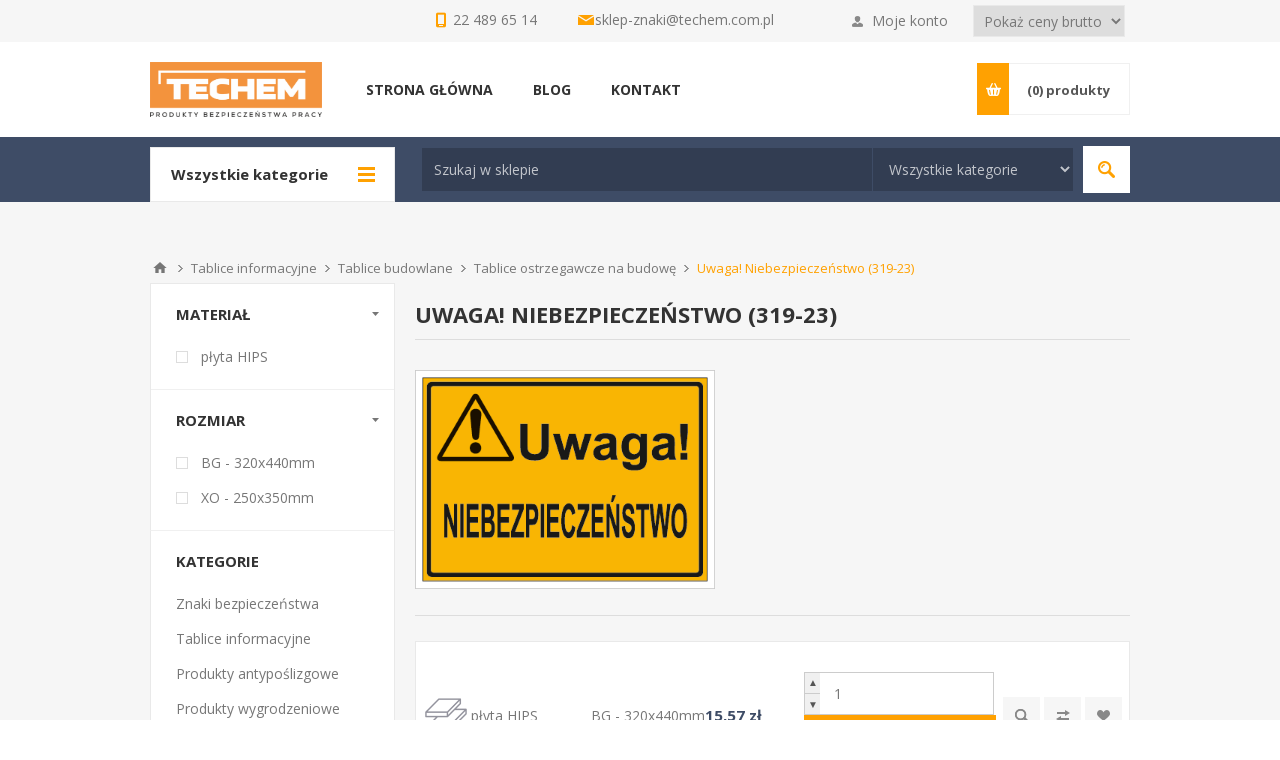

--- FILE ---
content_type: text/html; charset=utf-8
request_url: https://sklep.techemznaki.pl/uwaga-niebezpieczenstwo-1-1
body_size: 143554
content:
<!DOCTYPE html><html lang="pl" dir="ltr" class="html-category-page"><head><title>Uwaga! Niebezpiecze&#x144;stwo - Sklep Techem Znaki</title><meta charset="UTF-8"><meta name="description" content="Produkujemy certyfikowane znaki od ponad 25 lat. Oferujemy także szeroką gamę produktów bezpieczeństwa pracy. Sprawdź naszą ofertę!"><meta name="keywords" content="znaki ewakuacyjne,znaki bhp,znaki bezpieczeństwa,iso 7010,znaki przeciwpożarowe"><meta name="generator" content="nopCommerce"><meta name="viewport" content="width=device-width, initial-scale=1.0, minimum-scale=1.0, maximum-scale=2.0"><meta name="google-site-verification" content="gzIzv5m_25FujEf0tSsTPK8f8Hu4EgGFSVl4cGb07sE"><link href='https://fonts.googleapis.com/css?family=Open+Sans:400,300,700&amp;display=swap' rel='stylesheet'><link rel="stylesheet" href="/css/af60knitxc21ynbsiwynsa.styles.css?v=fbSpCzIsJ99GqKYfzcm0iDqa7Tc"><script async src='https://www.googletagmanager.com/gtag/js?id=G-8V3CL6B0X3'></script><script>function gtag(){dataLayer.push(arguments)}window.dataLayer=window.dataLayer||[];gtag("js",new Date);gtag("config","G-8V3CL6B0X3")</script><link rel="shortcut icon" href="/icons/icons_0/favicon.ico"><body class="category-page-body"><noscript><iframe src="https://www.googletagmanager.com/ns.html?id=GTM-5JXMDC8" height="0" width="0" style="display:none;visibility:hidden"></iframe></noscript><input name="__RequestVerificationToken" type="hidden" value="CfDJ8Ei98xrOOZVJkSeZghA8Aic4sV00cMqlxMwLYDn8djbLWL8ocxvw2Glh8VUh5UodD17AljDHaj3XDTixzmG-bwJ84Kf-dwdJBUX6rk4L5n3HnJNRiHPFNOjJ8IYXMFm83B7VVkvIpZAYSgFoa4mtH90"><div class="ajax-loading-block-window" style="display:none"></div><div id="dialog-notifications-success" role="status" aria-live="polite" aria-atomic="true" title="Powiadomienie" style="display:none"></div><div id="dialog-notifications-error" role="alert" aria-live="assertive" aria-atomic="true" title="Błąd" style="display:none"></div><div id="dialog-notifications-warning" role="alert" aria-live="assertive" aria-atomic="true" title="Ostrzeżenie" style="display:none"></div><div id="bar-notification" class="bar-notification-container" role="status" aria-live="polite" aria-atomic="true" data-close="Zamknij"></div><div class="master-wrapper-page"><div class="header"><div class="header-upper"><div class="center"><div class="header-selectors-wrapper"><div style="margin:5px"><div class="tax-display-type-selector"><select id="customerTaxType" name="customerTaxType" onchange="setLocation(this.value)" aria-label="Podatek"><option selected value="https://sklep.techemznaki.pl/changetaxtype/0?returnUrl=%2Fuwaga-niebezpieczenstwo-1-1">Poka&#x17C; ceny brutto<option value="https://sklep.techemznaki.pl/changetaxtype/10?returnUrl=%2Fuwaga-niebezpieczenstwo-1-1">Poka&#x17C; ceny netto</select></div></div></div><div class="header-selector-widget" style="display:none"></div><div class="header-links-wrapper"><label>Moje konto</label><div class="header-links"><ul><li><a href="/register?returnUrl=%2Fuwaga-niebezpieczenstwo-1-1" class="ico-register">Zarejestruj się</a><li><a href="/login?returnUrl=%2Fuwaga-niebezpieczenstwo-1-1" class="ico-login" data-loginurl="/login">Zaloguj się</a><li><a href="/wishlist" class="ico-wishlist"> <span class="wishlist-label">Lista życzeń</span> <span class="wishlist-qty">(0)</span> </a></ul></div></div><div class="contact-row"><div class="phone inline"><span>22 489 65 14</span></div><div class="inline email"><span><a href="mailto:sklep-znaki@techem.com.pl">sklep-znaki@techem.com.pl</a></span></div></div></div></div><div class="header-middle"><div class="center"><div class="header-logo"><a href="/" class="logo"> <img alt="Sklep Techem Znaki" src="https://sklep.techemznaki.pl/images/thumbs/0030776_bezp pracy_bez tła.png"></a></div><div class="header-menu-parent"><div class="header-menu categories-in-side-panel"><div class="close-menu"><span>Close</span></div><ul class="mega-menu" data-isrtlenabled="false" data-enableclickfordropdown="false"><li><a href="/" title="STRONA GŁÓWNA"><span> STRONA G&#x141;&#xD3;WNA</span></a><li class="has-sublist root-category-items"><a class="with-subcategories" href="/znaki-kenlight"><span>Znaki bezpiecze&#x144;stwa</span></a><div class="sublist-wrap categories with-pictures fullWidth boxes-4"><div class="sublist"><div class="inner-wrap"><div class="row"><div class="box"><div class="picture-title-wrap"><div class="title"><a href="/ewakuacja" title="Znaki ewakuacyjne"><span>Znaki ewakuacyjne</span></a></div><div class="picture"><a href="/ewakuacja" title="Pokaż produkty w kategorii Znaki ewakuacyjne"> <img class="lazy" alt="Obrazek dla kategorii Znaki ewakuacyjne" src="[data-uri]" data-original="https://sklep.techemznaki.pl/images/thumbs/0020399_znaki-ewakuacyjne_290.png"> </a></div></div><ul class="subcategories"><li><a href="/znaki-ewakuacyjne-wg-pn-en-iso-7010-1" title="Znaki ewakuacyjne wg PN-EN ISO 7010"><span>Znaki ewakuacyjne wg PN-EN ISO 7010</span></a><li><a href="/znaki-ewakuacyjne-wg-pn-92n-0125602-pn-en-81-73" title="Znaki ewakuacyjne wg PN-92/N-01256/02, PN-EN-81-73"><span>Znaki ewakuacyjne wg PN-92/N-01256/02, PN-EN-81-73</span></a><li><a href="/oznaczenia-technicznych-srodkow-przeciwpozarowych-sluzacych-ewakuacji" title="Oznaczenia technicznych środków przeciwpożarowych służących ewakuacji wg PN-N-01256-4:1991"><span>Oznaczenia technicznych &#x15B;rodk&#xF3;w przeciwpo&#x17C;arowych s&#x142;u&#x17C;&#x105;cych ewakuacji wg PN-N-01256-4:1991</span></a><li><a href="/znaki-uzupelniajace-ewakuacja" title="Znaki uzupełniające (ewakuacja)"><span>Znaki uzupe&#x142;niaj&#x105;ce (ewakuacja)</span></a><li><a href="/piktograficzne-instrukcje-postepowania-w-razie-pozaru" title="Piktograficzne instrukcje postępowania w razie pożaru"><span>Piktograficzne instrukcje post&#x119;powania w razie po&#x17C;aru</span></a><li><a class="view-all" href="/ewakuacja" title="Zobacz wszystkie"> <span>Zobacz wszystkie</span> </a></ul></div><div class="box"><div class="picture-title-wrap"><div class="title"><a href="/znaki-przeciwpozarowe" title="Znaki przeciwpożarowe"><span>Znaki przeciwpo&#x17C;arowe</span></a></div><div class="picture"><a href="/znaki-przeciwpozarowe" title="Pokaż produkty w kategorii Znaki przeciwpożarowe"> <img class="lazy" alt="Obrazek dla kategorii Znaki przeciwpożarowe" src="[data-uri]" data-original="https://sklep.techemznaki.pl/images/thumbs/0020400_znaki-przeciwpozarowe_290.png"> </a></div></div><ul class="subcategories"><li><a href="/znaki-ochrony-przeciwpozarowej-wg-pn-en-iso-7010-1" title="Znaki ochrony przeciwpożarowej wg PN-EN ISO 7010"><span>Znaki ochrony przeciwpo&#x17C;arowej wg PN-EN ISO 7010</span></a><li><a href="/znaki-ochrony-przeciwpozarowej-wg-pn-92n-0125601" title="Znaki ochrony przeciwpożarowej wg PN-92/N-01256/01"><span>Znaki ochrony przeciwpo&#x17C;arowej wg PN-92/N-01256/01</span></a><li><a href="/oznaczenia-technicznych-srodkow-przeciwpozarowych" title="Oznaczenia technicznych środków przeciwpożarowych"><span>Oznaczenia technicznych &#x15B;rodk&#xF3;w przeciwpo&#x17C;arowych</span></a><li><a href="/znaki-uzupelniajace-ochrona-ppoz" title="Znaki uzupełniające (ochrona ppoż)"><span>Znaki uzupe&#x142;niaj&#x105;ce (ochrona ppo&#x17C;)</span></a><li><a href="/numery" title="Znaki numery - przeciwpożarowe"><span>Znaki numery - przeciwpo&#x17C;arowe</span></a><li><a class="view-all" href="/znaki-przeciwpozarowe" title="Zobacz wszystkie"> <span>Zobacz wszystkie</span> </a></ul></div><div class="box"><div class="picture-title-wrap"><div class="title"><a href="/instrukcje-spisy-i-wykazy" title="Instrukcje BHP i PPOŻ"><span>Instrukcje BHP i PPO&#x17B;</span></a></div><div class="picture"><a href="/instrukcje-spisy-i-wykazy" title="Pokaż produkty w kategorii Instrukcje BHP i PPOŻ"> <img class="lazy" alt="Obrazek dla kategorii Instrukcje BHP i PPOŻ" src="[data-uri]" data-original="https://sklep.techemznaki.pl/images/thumbs/0020401_instrukcje-bhp-i-ppoz_290.png"> </a></div></div><ul class="subcategories"><li><a href="/instrukcje-przeciwpozarowe" title="Instrukcje przeciwpożarowe"><span>Instrukcje przeciwpo&#x17C;arowe</span></a><li><a href="/instrukcje-bhp" title="Instrukcje BHP"><span>Instrukcje BHP</span></a><li><a href="/telefony-alarmowe-1-1-1-1-1-1-1-1-1-1-1-1-1-1-1-1" title="Tabliczki telefonów alarmowych"><span>Tabliczki telefon&#xF3;w alarmowych</span></a></ul></div><div class="box"><div class="picture-title-wrap"><div class="title"><a href="/znaki-iso-7010" title="Znaki ISO 7010"><span>Znaki ISO 7010</span></a></div><div class="picture"><a href="/znaki-iso-7010" title="Pokaż produkty w kategorii Znaki ISO 7010"> <img class="lazy" alt="Obrazek dla kategorii Znaki ISO 7010" src="[data-uri]" data-original="https://sklep.techemznaki.pl/images/thumbs/0030813_znaki-iso-7010_290.jpeg"> </a></div></div><ul class="subcategories"><li><a href="/znaki-ewakuacyjne-wg-pn-en-iso-7010" title="Znaki ewakuacyjne wg PN-EN ISO 7010"><span>Znaki ewakuacyjne wg PN-EN ISO 7010</span></a><li><a href="/znaki-ochrony-przeciwpozarowej-wg-pn-en-iso-7010" title="Znaki Ochrony przeciwpożarowej wg PN-EN ISO 7010"><span>Znaki Ochrony przeciwpo&#x17C;arowej wg PN-EN ISO 7010</span></a><li><a href="/znaki-zakazu-pn-en-iso-7010" title="Znaki zakazu PN-EN ISO 7010"><span>Znaki zakazu PN-EN ISO 7010</span></a><li><a href="/znaki-ostrzegawcze-pn-en-iso-7010" title="Znaki ostrzegawcze PN-EN ISO 7010"><span>Znaki ostrzegawcze PN-EN ISO 7010</span></a><li><a href="/znaki-nakazu-pn-en-iso-7010" title="Znaki nakazu PN-EN ISO 7010"><span>Znaki nakazu PN-EN ISO 7010</span></a></ul></div></div><div class="row"><div class="box"><div class="picture-title-wrap"><div class="title"><a href="/znaki-bhp" title="Znaki BHP"><span>Znaki BHP</span></a></div><div class="picture"><a href="/znaki-bhp" title="Pokaż produkty w kategorii Znaki BHP"> <img class="lazy" alt="Obrazek dla kategorii Znaki BHP" src="[data-uri]" data-original="https://sklep.techemznaki.pl/images/thumbs/0020403_znaki-bhp_290.png"> </a></div></div><ul class="subcategories"><li><a href="/znaki-podlogowe-i-antyposlizgowe" title="Znaki podłogowe i antypoślizgowe BHP"><span>Znaki pod&#x142;ogowe i antypo&#x15B;lizgowe BHP</span></a><li><a href="/zanki-zakazu-bez-podpisu" title="Znaki zakazu BHP bez opisu "><span>Znaki zakazu BHP bez opisu </span></a><li><a href="/znaki-ostrzegawcze-bez-podpisu" title="Znaki ostrzegawcze BHP bez opisu"><span>Znaki ostrzegawcze BHP bez opisu</span></a><li><a href="/znaki-informacyjne-bez-podpisu" title="Znaki informacyjne BHP bez opisu"><span>Znaki informacyjne BHP bez opisu</span></a><li><a href="/znaki-%C5%82%C4%85czone" title="Znaki łączone "><span>Znaki &#x142;&#x105;czone </span></a><li><a class="view-all" href="/znaki-bhp" title="Zobacz wszystkie"> <span>Zobacz wszystkie</span> </a></ul></div><div class="box"><div class="picture-title-wrap"><div class="title"><a href="/znaki-elektryczne" title="Znaki elektryczne"><span>Znaki elektryczne</span></a></div><div class="picture"><a href="/znaki-elektryczne" title="Pokaż produkty w kategorii Znaki elektryczne"> <img class="lazy" alt="Obrazek dla kategorii Znaki elektryczne" src="[data-uri]" data-original="https://sklep.techemznaki.pl/images/thumbs/0023513_znaki-elektryczne_290.png"> </a></div></div><ul class="subcategories"><li><a href="/znaki-elektryczne-ostrzegawcze-typu-a-wg-pn-88-e-08501" title="Znaki elektryczne ostrzegawcze typu A wg PN-88-E-08501"><span>Znaki elektryczne ostrzegawcze typu A wg PN-88-E-08501</span></a><li><a href="/znaki-elektryczne-zakazu-typu-a-wg-pn-88-e-08501" title="Znaki elektryczne zakazu typu A wg PN-88-E-08501"><span>Znaki elektryczne zakazu typu A wg PN-88-E-08501</span></a><li><a href="/znaki-elektryczne-nakazu-typu-a-wg-pn-88-e-08501" title="Znaki elektryczne nakazu typu A wg PN-88-E-08501"><span>Znaki elektryczne nakazu typu A wg PN-88-E-08501</span></a><li><a href="/znaki-elektryczne-ostrzegawcze-typu-b-wg-pn-88-e-08501" title="Znaki elektryczne ostrzegawcze typu B wg PN-88-E-08501"><span>Znaki elektryczne ostrzegawcze typu B wg PN-88-E-08501</span></a><li><a href="/znaki-elektryczne-zakazu-typu-b-wg-pn-88-e-08501" title="Znaki elektryczne zakazu typu B wg PN-88-E-08501"><span>Znaki elektryczne zakazu typu B wg PN-88-E-08501</span></a><li><a class="view-all" href="/znaki-elektryczne" title="Zobacz wszystkie"> <span>Zobacz wszystkie</span> </a></ul></div><div class="box"><div class="picture-title-wrap"><div class="title"><a href="/stojaki-hydrantowe-wysiegniki-i-pianki-do-podklejania" title="Znaki przestrzenne"><span>Znaki przestrzenne</span></a></div><div class="picture"><a href="/stojaki-hydrantowe-wysiegniki-i-pianki-do-podklejania" title="Pokaż produkty w kategorii Znaki przestrzenne"> <img class="lazy" alt="Obrazek dla kategorii Znaki przestrzenne" src="[data-uri]" data-original="https://sklep.techemznaki.pl/images/thumbs/0030321_znaki-przestrzenne_290.png"> </a></div></div><ul class="subcategories"><li><a href="/wysiegniki-przestrzenne-do-znak%C3%B3w-frezowane" title="Wysięgniki przestrzenne do znaków frezowane"><span>Wysi&#x119;gniki przestrzenne do znak&#xF3;w frezowane</span></a><li><a href="/znaki-uchylne" title="Znaki uchylne"><span>Znaki uchylne</span></a><li><a href="/arkusz-pianka-do-podklejania-znakow-1" title="Pianka do podklejania znaków (arkusz 108 szt.)"><span>Pianka do podklejania znak&#xF3;w (arkusz 108 szt.)</span></a><li><a href="/znaki-przestrzenne-z-tworzywa-sztucznego" title="Stojaki hydrantowe przestrzenne z tworzywa sztucznego W09 W-09"><span>Stojaki hydrantowe przestrzenne z tworzywa sztucznego W09 W-09</span></a><li><a href="/wysiegniki-wewnetrzne-tworzywo" title="Wysięgniki wewnętrzne - Tworzywo"><span>Wysi&#x119;gniki wewn&#x119;trzne - Tworzywo</span></a><li><a class="view-all" href="/stojaki-hydrantowe-wysiegniki-i-pianki-do-podklejania" title="Zobacz wszystkie"> <span>Zobacz wszystkie</span> </a></ul></div><div class="empty-box"></div></div></div></div></div><li class="has-sublist root-category-items"><a class="with-subcategories" href="/znaki-tablice-informacyjne"><span>Tablice informacyjne</span></a><div class="sublist-wrap categories with-pictures fullWidth boxes-4"><div class="sublist"><div class="inner-wrap"><div class="row"><div class="box"><div class="picture-title-wrap"><div class="title"><a href="/tablice-budowlane" title="Tablice budowlane"><span>Tablice budowlane</span></a></div><div class="picture"><a href="/tablice-budowlane" title="Pokaż produkty w kategorii Tablice budowlane"> <img class="lazy" alt="Obrazek dla kategorii Tablice budowlane" src="[data-uri]" data-original="https://sklep.techemznaki.pl/images/thumbs/0020404_tablice-budowlane_290.png"> </a></div></div><ul class="subcategories"><li><a href="/tablice-budowlane-%C5%82%C4%85czone" title="Tablice Budowlane łączone "><span>Tablice Budowlane &#x142;&#x105;czone </span></a><li><a href="/tablice-budowlane-j%C4%99zyk-ukrai%C5%84ski" title="Tablice budowlane / język ukraiński"><span>Tablice budowlane / j&#x119;zyk ukrai&#x144;ski</span></a><li><a href="/tablice-informacyjne" title="Tablice informacyjne na budowę"><span>Tablice informacyjne na budow&#x119;</span></a><li><a href="/tablice-budowlane-1" title="Tablice ostrzegawcze na budowę"><span>Tablice ostrzegawcze na budow&#x119;</span></a></ul></div><div class="box"><div class="picture-title-wrap"><div class="title"><a href="/zakaz-palenia-znak" title="Znaki zakazu palenia"><span>Znaki zakazu palenia</span></a></div><div class="picture"><a href="/zakaz-palenia-znak" title="Pokaż produkty w kategorii Znaki zakazu palenia"> <img class="lazy" alt="Obrazek dla kategorii Znaki zakazu palenia" src="[data-uri]" data-original="https://sklep.techemznaki.pl/images/thumbs/0015851_znaki-zakazu-palenia_290.jpeg"> </a></div></div><ul class="subcategories"><li><a href="/zakaz-palenia-obowiazuje-na-terenie-calego-zakladu-1-1" title="Znak Zakaz palenia obowiązuje na terenie całego zakładu (209-01)"><span>Znak Zakaz palenia obowi&#x105;zuje na terenie ca&#x142;ego zak&#x142;adu (209-01)</span></a><li><a href="/palenie-zabronione-1-1-1-1-1-1-1" title="Znak Palenie zabronione (209-02)"><span>Znak Palenie zabronione (209-02)</span></a><li><a href="/palenie-tytoniu-zabronione-1-1-1-1-1-1-1-1-1-1-1-1-1-1-1-1-1-1-1-1-1-1" title="Znak Palenie tytoniu zabronione (209-03)"><span>Znak Palenie tytoniu zabronione (209-03)</span></a><li><a href="/zakaz-palenia-1-1-1-1-1-1-1-1-1-1" title="Znak Zakaz palenia (209-04)"><span>Znak Zakaz palenia (209-04)</span></a><li><a href="/palenie-zabronione-1-1-1-1-1-1-1-1" title="Znak Palenie zabronione (209-05)"><span>Znak Palenie zabronione (209-05)</span></a><li><a class="view-all" href="/zakaz-palenia-znak" title="Zobacz wszystkie"> <span>Zobacz wszystkie</span> </a></ul></div><div class="box"><div class="picture-title-wrap"><div class="title"><a href="/alkohol" title="Alkohol"><span>Alkohol</span></a></div><div class="picture"><a href="/alkohol" title="Pokaż produkty w kategorii Alkohol"> <img class="lazy" alt="Obrazek dla kategorii Alkohol" src="[data-uri]" data-original="https://sklep.techemznaki.pl/images/thumbs/0015852_alkohol_290.jpeg"> </a></div></div><ul class="subcategories"><li><a href="/zakaz-spozywania-alkoholu-w-obrebie-sklepu-1-1" title="Zakaz spożywania alkoholu w obrębie sklepu (857-03)"><span>Zakaz spo&#x17C;ywania alkoholu w obr&#x119;bie sklepu (857-03)</span></a><li><a href="/alkohol-szkodzi-zdrowiu-1-1" title="Alkohol szkodzi zdrowiu (857-12)"><span>Alkohol szkodzi zdrowiu (857-12)</span></a><li><a href="/mlodziezy-do-lat-18-i-osobom-nietrzezwym-alkoholu-nie-sprzedajemy-1-1" title="Młodzieży do lat 18 i osobom nietrzeźwym alkoholu nie sprzedajemy (857-13)"><span>M&#x142;odzie&#x17C;y do lat 18 i osobom nietrze&#x17A;wym alkoholu nie sprzedajemy (857-13)</span></a><li><a href="/zakaz-spozycia-alkoholu-1-1" title="Zakaz spożycia alkoholu (637)"><span>Zakaz spo&#x17C;ycia alkoholu (637)</span></a></ul></div><div class="box"><div class="picture-title-wrap"><div class="title"><a href="/znaki-ogolnego-zastosowania" title="Znaki ogólnego zastosowania"><span>Znaki og&#xF3;lnego zastosowania</span></a></div><div class="picture"><a href="/znaki-ogolnego-zastosowania" title="Pokaż produkty w kategorii Znaki ogólnego zastosowania"> <img class="lazy" alt="Obrazek dla kategorii Znaki ogólnego zastosowania" src="[data-uri]" data-original="https://sklep.techemznaki.pl/images/thumbs/0026703_znaki-ogolnego-zastosowania_290.png"> </a></div></div><ul class="subcategories"><li><a href="/uwaga-monitoring-rodo-823-182" title="Uwaga monitoring! RODO (823-182)"><span>Uwaga monitoring! RODO (823-182)</span></a><li><a href="/obiekt-monitorowany-ca%C5%82odobowo-823-179" title="Obiekt monitorowany całodobowo (823-179)"><span>Obiekt monitorowany ca&#x142;odobowo (823-179)</span></a><li><a href="/teren-monitorowany-ca%C5%82odobowo823-180" title="Teren monitorowany całodobowo (823-180)"><span>Teren monitorowany ca&#x142;odobowo (823-180)</span></a><li><a href="/obiekt-monitorowany-administratorem-danych-osobowych-jest-823-181" title="Obiekt monitorowany, administratorem danych osobowych jest…  RODO (823-181)"><span>Obiekt monitorowany, administratorem danych osobowych jest&#x2026; RODO (823-181)</span></a><li><a href="/strzalka-informacyjna-1-1-1-1-1-1" title="Strzałka informacyjna (103)"><span>Strza&#x142;ka informacyjna (103)</span></a><li><a class="view-all" href="/znaki-ogolnego-zastosowania" title="Zobacz wszystkie"> <span>Zobacz wszystkie</span> </a></ul></div></div></div></div></div><li class="has-sublist root-category-items"><a class="with-subcategories" href="/produkty-antyposlizgowe"><span>Produkty antypo&#x15B;lizgowe</span></a><div class="sublist-wrap categories with-pictures fullWidth boxes-4"><div class="sublist"><div class="inner-wrap"><div class="row"><div class="box"><div class="picture-title-wrap"><div class="title"><a href="/tasmy-antyposlizgowe" title="Taśmy antypoślizgowe Mehlhose"><span>Ta&#x15B;my antypo&#x15B;lizgowe Mehlhose</span></a></div><div class="picture"><a href="/tasmy-antyposlizgowe" title="Pokaż produkty w kategorii Taśmy antypoślizgowe Mehlhose"> <img class="lazy" alt="Obrazek dla kategorii Taśmy antypoślizgowe Mehlhose" src="[data-uri]" data-original="https://sklep.techemznaki.pl/images/thumbs/0031248_tasmy-antyposlizgowe-mehlhose_290.png"> </a></div></div><ul class="subcategories"><li><a href="/tasmy-antyposlizgowe-ogolnego-zastosowania" title=" Taśmy antypoślizgowe ogólnego zastosowania"><span> Ta&#x15B;my antypo&#x15B;lizgowe og&#xF3;lnego zastosowania</span></a><li><a href="/tasmy-antyposlizgowe-sygnalowe-fluorescencyjne" title="Taśmy antypoślizgowe sygnałowe fluorescencyjne"><span>Ta&#x15B;my antypo&#x15B;lizgowe sygna&#x142;owe fluorescencyjne</span></a><li><a href="/tasmy-antyposlizgowe-ostrzegawcze" title="Taśmy antypoślizgowe ostrzegawcze"><span>Ta&#x15B;my antypo&#x15B;lizgowe ostrzegawcze</span></a><li><a href="/tasmy-antyposlizgowe-z-paskiem" title="Taśmy antypoślizgowe wielofunkcyjne z paskiem"><span>Ta&#x15B;my antypo&#x15B;lizgowe wielofunkcyjne z paskiem</span></a><li><a href="/fotoluminescencyjne-tasmy" title="Taśmy antypoślizgowe fotoluminescencyjne"><span>Ta&#x15B;my antypo&#x15B;lizgowe fotoluminescencyjne</span></a><li><a class="view-all" href="/tasmy-antyposlizgowe" title="Zobacz wszystkie"> <span>Zobacz wszystkie</span> </a></ul></div><div class="box"><div class="picture-title-wrap"><div class="title"><a href="/tasmy-i-markery-do-oznakowania-podlogowego" title="Taśmy do oznakowania podłogowego Mehlhose"><span>Ta&#x15B;my do oznakowania pod&#x142;ogowego Mehlhose</span></a></div><div class="picture"><a href="/tasmy-i-markery-do-oznakowania-podlogowego" title="Pokaż produkty w kategorii Taśmy do oznakowania podłogowego Mehlhose"> <img class="lazy" alt="Obrazek dla kategorii Taśmy do oznakowania podłogowego Mehlhose" src="[data-uri]" data-original="https://sklep.techemznaki.pl/images/thumbs/0023831_tasmy-do-oznakowania-podlogowego-mehlhose_290.png"> </a></div></div><ul class="subcategories"><li><a href="/do-du%C5%BCego-nat%C4%99%C5%BCenia-ruchu" title="Do Dużego Natężenia Ruchu"><span>Do Du&#x17C;ego Nat&#x119;&#x17C;enia Ruchu</span></a><li><a href="/do-mniejszych-nat%C4%99%C5%BCe%C5%84-ruchu" title="Do Mniejszych Natężeń Ruchu"><span>Do Mniejszych Nat&#x119;&#x17C;e&#x144; Ruchu</span></a></ul></div><div class="box"><div class="picture-title-wrap"><div class="title"><a href="/nakladki-na-schody" title="Nakładki na schody Mehlhose"><span>Nak&#x142;adki na schody Mehlhose</span></a></div><div class="picture"><a href="/nakladki-na-schody" title="Pokaż produkty w kategorii Nakładki na schody Mehlhose"> <img class="lazy" alt="Obrazek dla kategorii Nakładki na schody Mehlhose" src="[data-uri]" data-original="https://sklep.techemznaki.pl/images/thumbs/0030815_nakladki-na-schody-mehlhose_290.jpeg"> </a></div></div><ul class="subcategories"><li><a href="/nakladki-na-schody-z-aluminium" title="Nakładki na schody z aluminium "><span>Nak&#x142;adki na schody z aluminium </span></a><li><a href="/nakladki-na-schody-z-kompozytu" title="Nakładki na schody z kompozytu GRP"><span>Nak&#x142;adki na schody z kompozytu GRP</span></a></ul></div><div class="box"><div class="picture-title-wrap"><div class="title"><a href="/maty" title="Maty Mehlhose"><span>Maty Mehlhose</span></a></div><div class="picture"><a href="/maty" title="Pokaż produkty w kategorii Maty Mehlhose"> <img class="lazy" alt="Obrazek dla kategorii Maty Mehlhose" src="[data-uri]" data-original="https://sklep.techemznaki.pl/images/thumbs/0023829_maty-mehlhose_290.png"> </a></div></div><ul class="subcategories"><li><a href="/antyposlizgowa-m2" title="Antypoślizgowa m2"><span>Antypo&#x15B;lizgowa m2</span></a><li><a href="/azurowa" title="Ażurowa"><span>A&#x17C;urowa</span></a><li><a href="/antyzmeczeniowa-m2" title="Antyzmęczeniowa m2"><span>Antyzm&#x119;czeniowa m2</span></a><li><a href="/do-kleczenia" title="Pod kolana"><span>Pod kolana</span></a></ul></div></div></div></div></div><li class="has-sublist root-category-items"><a class="with-subcategories" href="/produkty-wygrodzeniowe"><span>Produkty wygrodzeniowe</span></a><div class="sublist-wrap categories with-pictures fullWidth boxes-4"><div class="sublist"><div class="inner-wrap"><div class="row"><div class="box"><div class="picture-title-wrap"><div class="title"><a href="/skipper-systemy-wygrodzeniowe" title="Skipper - systemy wygrodzeniowe"><span>Skipper - systemy wygrodzeniowe</span></a></div><div class="picture"><a href="/skipper-systemy-wygrodzeniowe" title="Pokaż produkty w kategorii Skipper - systemy wygrodzeniowe"> <img class="lazy" alt="Obrazek dla kategorii Skipper - systemy wygrodzeniowe" src="[data-uri]" data-original="https://sklep.techemznaki.pl/images/thumbs/0030676_skipper-systemy-wygrodzeniowe_290.jpeg"> </a></div></div></div><div class="box"><div class="picture-title-wrap"><div class="title"><a href="/bariery-elastyczne" title="Bariery elastyczne MPM"><span>Bariery elastyczne MPM</span></a></div><div class="picture"><a href="/bariery-elastyczne" title="Pokaż produkty w kategorii Bariery elastyczne MPM"> <img class="lazy" alt="Obrazek dla kategorii Bariery elastyczne MPM" src="[data-uri]" data-original="https://sklep.techemznaki.pl/images/thumbs/0030414_bariery-elastyczne-mpm_290.jpeg"> </a></div></div></div><div class="box"><div class="picture-title-wrap"><div class="title"><a href="/samoprzylepne-tasmy-ostrzegawcze" title="Samoprzylepne taśmy ostrzegawcze BHP"><span>Samoprzylepne ta&#x15B;my ostrzegawcze BHP</span></a></div><div class="picture"><a href="/samoprzylepne-tasmy-ostrzegawcze" title="Pokaż produkty w kategorii Samoprzylepne taśmy ostrzegawcze BHP"> <img class="lazy" alt="Obrazek dla kategorii Samoprzylepne taśmy ostrzegawcze BHP" src="[data-uri]" data-original="https://sklep.techemznaki.pl/images/thumbs/0031243_samoprzylepne-tasmy-ostrzegawcze-bhp_290.png"> </a></div></div></div><div class="box"><div class="picture-title-wrap"><div class="title"><a href="/samoprzylepne-tasmy-odblaskowe" title="Samoprzylepne taśmy odblaskowe"><span>Samoprzylepne ta&#x15B;my odblaskowe</span></a></div><div class="picture"><a href="/samoprzylepne-tasmy-odblaskowe" title="Pokaż produkty w kategorii Samoprzylepne taśmy odblaskowe"> <img class="lazy" alt="Obrazek dla kategorii Samoprzylepne taśmy odblaskowe" src="[data-uri]" data-original="https://sklep.techemznaki.pl/images/thumbs/0031244_samoprzylepne-tasmy-odblaskowe_290.png"> </a></div></div></div></div></div></div></div><li class="has-sublist root-category-items"><a class="with-subcategories" href="/5profile-ochronne"><span>Profile ochronne</span></a><div class="sublist-wrap categories with-pictures fullWidth boxes-4"><div class="sublist"><div class="inner-wrap"><div class="row"><div class="box"><div class="picture-title-wrap"><div class="title"><a href="/profil-pcv" title="Profil PCV"><span>Profil PCV</span></a></div><div class="picture"><a href="/profil-pcv" title="Pokaż produkty w kategorii Profil PCV"> <img class="lazy" alt="Obrazek dla kategorii Profil PCV" src="[data-uri]" data-original="https://sklep.techemznaki.pl/images/thumbs/0030818_profil-pcv_290.jpeg"> </a></div></div></div><div class="box"><div class="picture-title-wrap"><div class="title"><a href="/profile-elastyczne" title="Profile Piankowe Knuffi"><span>Profile Piankowe Knuffi</span></a></div><div class="picture"><a href="/profile-elastyczne" title="Pokaż produkty w kategorii Profile Piankowe Knuffi"> <img class="lazy" alt="Obrazek dla kategorii Profile Piankowe Knuffi" src="[data-uri]" data-original="https://sklep.techemznaki.pl/images/thumbs/0023865_profile-piankowe-knuffi_290.png"> </a></div></div><ul class="subcategories"><li><a href="/typ-a" title="TYP A"><span>TYP A</span></a><li><a href="/typ-a-2" title="TYP A+"><span>TYP A&#x2B;</span></a><li><a href="/typ-aa" title="TYP AA"><span>TYP AA</span></a><li><a href="/typ-b" title="Typ B"><span>Typ B</span></a><li><a href="/typ-b-2" title="Typ BB"><span>Typ BB</span></a><li><a class="view-all" href="/profile-elastyczne" title="Zobacz wszystkie"> <span>Zobacz wszystkie</span> </a></ul></div><div class="box"><div class="picture-title-wrap"><div class="title"><a href="/zabezpieczenie-naro%C5%BCnik%C3%B3w" title="Zabezpieczenie narożników Knuffi"><span>Zabezpieczenie naro&#x17C;nik&#xF3;w Knuffi</span></a></div><div class="picture"><a href="/zabezpieczenie-naro%C5%BCnik%C3%B3w" title="Pokaż produkty w kategorii Zabezpieczenie narożników Knuffi"> <img class="lazy" alt="Obrazek dla kategorii Zabezpieczenie narożników Knuffi" src="[data-uri]" data-original="https://sklep.techemznaki.pl/images/thumbs/0025720_zabezpieczenie-naroznikow-knuffi_290.jpeg"> </a></div></div></div><div class="empty-box"></div></div></div></div></div><li class="has-sublist root-category-items"><a class="with-subcategories" href="/bhp"><span>Produkty BHP</span></a><div class="sublist-wrap categories with-pictures fullWidth boxes-4"><div class="sublist"><div class="inner-wrap"><div class="row"><div class="box"><div class="picture-title-wrap"><div class="title"><a href="/lustra-magazynowe" title="Lustra EUVEX"><span>Lustra EUVEX</span></a></div><div class="picture"><a href="/lustra-magazynowe" title="Pokaż produkty w kategorii Lustra EUVEX"> <img class="lazy" alt="Obrazek dla kategorii Lustra EUVEX" src="[data-uri]" data-original="https://sklep.techemznaki.pl/images/thumbs/0023682_lustra-euvex_290.jpeg"> </a></div></div><ul class="subcategories"><li><a href="/lustra-sferyczne-z-oznakowaniem" title="Lustra Sferyczne z oznakowaniem "><span>Lustra Sferyczne z oznakowaniem </span></a><li><a href="/lustra-drogowe" title="Lustra drogowe akrylowe"><span>Lustra drogowe akrylowe</span></a><li><a href="/lustra-przemys%C5%82owe" title="Lustra Przemysłowe i magazynowe"><span>Lustra Przemys&#x142;owe i magazynowe</span></a><li><a href="/lustra-panoramiczne" title="Lustra Sferyczne"><span>Lustra Sferyczne</span></a><li><a href="/lustra-obserwacyjne" title="Lustra obserwacyjne do sklepów"><span>Lustra obserwacyjne do sklep&#xF3;w</span></a></ul></div><div class="box"><div class="picture-title-wrap"><div class="title"><a href="/pierwsza-pomoc" title="Pierwsza pomoc"><span>Pierwsza pomoc</span></a></div><div class="picture"><a href="/pierwsza-pomoc" title="Pokaż produkty w kategorii Pierwsza pomoc"> <img class="lazy" alt="Obrazek dla kategorii Pierwsza pomoc" src="[data-uri]" data-original="https://sklep.techemznaki.pl/images/thumbs/0031245_pierwsza-pomoc_290.png"> </a></div></div><ul class="subcategories"><li><a href="/apteczki" title="Apteczki pierwszej pomocy"><span>Apteczki pierwszej pomocy</span></a><li><a href="/myjki-do-oczu" title="Płuczki do oczu "><span>P&#x142;uczki do oczu </span></a></ul></div><div class="empty-box"></div><div class="empty-box"></div></div></div></div></div><li class="has-sublist root-category-items"><a class="with-subcategories" href="/ochrona-przeciwpo%C5%BCarowa"><span>Ochrona przeciwpo&#x17C;arowa</span></a><div class="sublist-wrap categories with-pictures fullWidth boxes-4"><div class="sublist"><div class="inner-wrap"><div class="row"><div class="box"><div class="picture-title-wrap"><div class="title"><a href="/szafki-na-kluczyk-do-wyj%C5%9Bcia-ewakuacyjnego" title="Szafki na kluczyk do wyjścia ewakuacyjnego"><span>Szafki na kluczyk do wyj&#x15B;cia ewakuacyjnego</span></a></div><div class="picture"><a href="/szafki-na-kluczyk-do-wyj%C5%9Bcia-ewakuacyjnego" title="Pokaż produkty w kategorii Szafki na kluczyk do wyjścia ewakuacyjnego"> <img class="lazy" alt="Obrazek dla kategorii Szafki na kluczyk do wyjścia ewakuacyjnego" src="[data-uri]" data-original="https://sklep.techemznaki.pl/images/thumbs/0031246_szafki-na-kluczyk-do-wyjscia-ewakuacyjnego_290.png"> </a></div></div></div><div class="box"><div class="picture-title-wrap"><div class="title"><a href="/ga%C5%9Bnice" title="Gaśnice"><span>Ga&#x15B;nice</span></a></div><div class="picture"><a href="/ga%C5%9Bnice" title="Pokaż produkty w kategorii Gaśnice"> <img class="lazy" alt="Obrazek dla kategorii Gaśnice" src="[data-uri]" data-original="https://sklep.techemznaki.pl/images/thumbs/0031247_gasnice_290.png"> </a></div></div></div><div class="empty-box"></div><div class="empty-box"></div></div></div></div></div><li class="has-sublist root-category-items"><a class="with-subcategories" href="/detektory-gazow"><span>Detektory gaz&#xF3;w</span></a><div class="sublist-wrap categories with-pictures fullWidth boxes-4"><div class="sublist"><div class="inner-wrap"><div class="row"><div class="box"><div class="picture-title-wrap"><div class="title"><a href="/przenosne-detektory-gazow" title="Przenośne detektory gazów"><span>Przeno&#x15B;ne detektory gaz&#xF3;w</span></a></div><div class="picture"><a href="/przenosne-detektory-gazow" title="Pokaż produkty w kategorii Przenośne detektory gazów"> <img class="lazy" alt="Obrazek dla kategorii Przenośne detektory gazów" src="[data-uri]" data-original="https://sklep.techemznaki.pl/images/thumbs/0031227_przenosne-detektory-gazow_290.png"> </a></div></div><ul class="subcategories"><li><a href="/tetra-4-do-4-gazow-1" title="Detektory T4 wielogazowe do 4 gazów"><span>Detektory T4 wielogazowe do 4 gaz&#xF3;w</span></a><li><a href="/detektor-gasman-jednogazowy" title="Detektory Gasman jednogazowe"><span>Detektory Gasman jednogazowe</span></a><li><a href="/gas-pro-5-gazowy-1" title="Detektory Gas-Pro do 5 gazów"><span>Detektory Gas-Pro do 5 gaz&#xF3;w</span></a><li><a href="/crowcon-clip" title="Detektory Clip SGD jednogazowe"><span>Detektory Clip SGD jednogazowe</span></a><li><a href="/tetra-3-do-4-gazow" title="Detektory Tetra 3 do 4 gazów"><span>Detektory Tetra 3 do 4 gaz&#xF3;w</span></a></ul></div><div class="box"><div class="picture-title-wrap"><div class="title"><a href="/detektory-stacjonarne" title="Detektory stacjonarne"><span>Detektory stacjonarne</span></a></div><div class="picture"><a href="/detektory-stacjonarne" title="Pokaż produkty w kategorii Detektory stacjonarne"> <img class="lazy" alt="Obrazek dla kategorii Detektory stacjonarne" src="[data-uri]" data-original="https://sklep.techemznaki.pl/images/thumbs/0031230_detektory-stacjonarne_290.png"> </a></div></div></div><div class="box"><div class="picture-title-wrap"><div class="title"><a href="/centrale-detekcji-gaz%C3%B3w" title="Centrale detekcji gazów"><span>Centrale detekcji gaz&#xF3;w</span></a></div><div class="picture"><a href="/centrale-detekcji-gaz%C3%B3w" title="Pokaż produkty w kategorii Centrale detekcji gazów"> <img class="lazy" alt="Obrazek dla kategorii Centrale detekcji gazów" src="[data-uri]" data-original="https://sklep.techemznaki.pl/images/thumbs/0031229_centrale-detekcji-gazow_290.png"> </a></div></div></div><div class="empty-box"></div></div></div></div></div><li class="has-sublist root-category-items"><a class="with-subcategories" href="/bezpiecze%C5%84stwo-drogowo-parkingowe"><span>Magazyny, parkingi, gara&#x17C;e</span></a><div class="sublist-wrap categories with-pictures fullWidth boxes-4"><div class="sublist"><div class="inner-wrap"><div class="row"><div class="box"><div class="picture-title-wrap"><div class="title"><a href="/podpora-pod-naczepy-2" title="Podpora pod naczepy"><span>Podpora pod naczepy</span></a></div><div class="picture"><a href="/podpora-pod-naczepy-2" title="Pokaż produkty w kategorii Podpora pod naczepy"> <img class="lazy" alt="Obrazek dla kategorii Podpora pod naczepy" src="[data-uri]" data-original="https://sklep.techemznaki.pl/images/thumbs/0030822_podpora-pod-naczepy_290.png"> </a></div></div></div><div class="box"><div class="picture-title-wrap"><div class="title"><a href="/os%C5%82ona-kolumn" title="Osłony słupów i kolumn"><span>Os&#x142;ony s&#x142;up&#xF3;w i kolumn</span></a></div><div class="picture"><a href="/os%C5%82ona-kolumn" title="Pokaż produkty w kategorii Osłony słupów i kolumn"> <img class="lazy" alt="Obrazek dla kategorii Osłony słupów i kolumn" src="[data-uri]" data-original="https://sklep.techemznaki.pl/images/thumbs/0030823_oslony-slupow-i-kolumn_290.png"> </a></div></div></div><div class="box"><div class="picture-title-wrap"><div class="title"><a href="/progi-zwalniaj%C4%85ce" title="Osłony węży i kabli"><span>Os&#x142;ony w&#x119;&#x17C;y i kabli</span></a></div><div class="picture"><a href="/progi-zwalniaj%C4%85ce" title="Pokaż produkty w kategorii Osłony węży i kabli"> <img class="lazy" alt="Obrazek dla kategorii Osłony węży i kabli" src="[data-uri]" data-original="https://sklep.techemznaki.pl/images/thumbs/0023768_oslony-wezy-i-kabli_290.jpeg"> </a></div></div></div><div class="box"><div class="picture-title-wrap"><div class="title"><a href="/ograniczniki-parkingowe" title="Ograniczniki Parkingowe"><span>Ograniczniki Parkingowe</span></a></div><div class="picture"><a href="/ograniczniki-parkingowe" title="Pokaż produkty w kategorii Ograniczniki Parkingowe"> <img class="lazy" alt="Obrazek dla kategorii Ograniczniki Parkingowe" src="[data-uri]" data-original="https://sklep.techemznaki.pl/images/thumbs/0023827_ograniczniki-parkingowe_290.png"> </a></div></div></div></div></div></div></div><li><a href="/blog" title="Blog"><span> Blog</span></a><li><a href="/contactus" title="Kontakt"><span> Kontakt</span></a></ul><div class="menu-title"><span>Menu</span></div><ul class="mega-menu-responsive"><li><a href="/" title="STRONA GŁÓWNA"><span> STRONA G&#x141;&#xD3;WNA</span></a><li class="has-sublist mega-menu-categories root-category-items"><a class="with-subcategories" href="/znaki-kenlight"><span>Znaki bezpiecze&#x144;stwa</span></a><div class="plus-button"></div><div class="sublist-wrap"><ul class="sublist"><li class="back-button"><span>Back</span><li class="has-sublist"><a href="/ewakuacja" title="Znaki ewakuacyjne" class="with-subcategories"><span>Znaki ewakuacyjne</span></a><div class="plus-button"></div><div class="sublist-wrap"><ul class="sublist"><li class="back-button"><span>Back</span><li class="has-sublist"><a href="/znaki-ewakuacyjne-wg-pn-en-iso-7010-1" title="Znaki ewakuacyjne wg PN-EN ISO 7010" class="with-subcategories"><span>Znaki ewakuacyjne wg PN-EN ISO 7010</span></a><div class="plus-button"></div><div class="sublist-wrap"><ul class="sublist"><li class="back-button"><span>Back</span><li><a class="lastLevelCategory" href="/znaki-bezpieczenstwa-znak-kierunek-drogi-ewakuacyjnej-strzalka-prosta-e00-01" title="Znak Kierunek drogi ewakuacyjnej - strzałka prosta (E00-01)"><span>Znak Kierunek drogi ewakuacyjnej - strza&#x142;ka prosta (E00-01)</span></a><li><a class="lastLevelCategory" href="/kierunek-drogi-ewakuacyjnej-strzalka-skosna-1-1-1-1-1-1-1-1-1-1-1-1-1" title="Znak kierunek drogi ewakuacyjnej - strzałka skośna (E00-02)"><span>Znak kierunek drogi ewakuacyjnej - strza&#x142;ka sko&#x15B;na (E00-02)</span></a><li><a class="lastLevelCategory" href="/wyjscie-ewakuacyjne-lewostronne-znak" title="Znak Wyjście ewakuacyjne (lewostronne) (E01)"><span>Znak Wyj&#x15B;cie ewakuacyjne (lewostronne) (E01)</span></a><li><a class="lastLevelCategory" href="/wyjscie-ewakuacyjne-prawostronne-1-1-1-1-1-1-1-1-1-1-1-1-1" title="Znak Wyjście ewakuacyjne (prawostronne) (E02)"><span>Znak Wyj&#x15B;cie ewakuacyjne (prawostronne) (E02)</span></a><li><a class="lastLevelCategory" href="/pierwsza-pomoc-medyczna-1-1-1-1-1-1-1-1-1-1-1-1-1-1-1-1-1-1-1-1-1-1-1-1" title="Znak pierwsza pomoc medyczna wg pn-en iso 7010 (E03)"><span>Znak pierwsza pomoc medyczna wg pn-en iso 7010 (E03)</span></a><li><a class="view-all" href="/znaki-ewakuacyjne-wg-pn-en-iso-7010-1" title="Zobacz wszystkie"> <span>Zobacz wszystkie</span> </a></ul></div><li class="has-sublist"><a href="/znaki-ewakuacyjne-wg-pn-92n-0125602-pn-en-81-73" title="Znaki ewakuacyjne wg PN-92/N-01256/02, PN-EN-81-73" class="with-subcategories"><span>Znaki ewakuacyjne wg PN-92/N-01256/02, PN-EN-81-73</span></a><div class="plus-button"></div><div class="sublist-wrap"><ul class="sublist"><li class="back-button"><span>Back</span><li><a class="lastLevelCategory" href="/kierunek-do-wyjscia-drogi-ewakuacyjnej-w-lewo-1-1-1-1-1-1-1-1" title="Znak Kierunek do wyjścia drogi ewakuacyjnej (w lewo) (101)"><span>Znak Kierunek do wyj&#x15B;cia drogi ewakuacyjnej (w lewo) (101)</span></a><li><a class="lastLevelCategory" href="/kierunek-do-wyjscia-drogi-ewakuacyjnej-w-prawo-1-1-1-1-1-1-1-1" title="Znak kierunek do wyjścia drogi ewakuacyjnej (w prawo) (102)"><span>Znak kierunek do wyj&#x15B;cia drogi ewakuacyjnej (w prawo) (102)</span></a><li><a class="lastLevelCategory" href="/kierunek-drogi-ewakuacyjnej-1-1-1-1" title="Znak kierunek drogi ewakuacyjnej (103)"><span>Znak kierunek drogi ewakuacyjnej (103)</span></a><li><a class="lastLevelCategory" href="/wyjscie-ewakuacyjne-znak" title="Znak wyjście ewakuacyjne (104)"><span>Znak wyj&#x15B;cie ewakuacyjne (104)</span></a><li><a class="lastLevelCategory" href="/kierunek-do-wyjscia-drogi-ewakuacyjnej-schodami-w-dol-na-lewo-1-1-1-1-1-1-1-1" title="Znak kierunek do wyjścia drogi ewakuacyjnej schodami w dół (na lewo) (105)"><span>Znak kierunek do wyj&#x15B;cia drogi ewakuacyjnej schodami w d&#xF3;&#x142; (na lewo) (105)</span></a><li><a class="view-all" href="/znaki-ewakuacyjne-wg-pn-92n-0125602-pn-en-81-73" title="Zobacz wszystkie"> <span>Zobacz wszystkie</span> </a></ul></div><li class="has-sublist"><a href="/oznaczenia-technicznych-srodkow-przeciwpozarowych-sluzacych-ewakuacji" title="Oznaczenia technicznych środków przeciwpożarowych służących ewakuacji wg PN-N-01256-4:1991" class="with-subcategories"><span>Oznaczenia technicznych &#x15B;rodk&#xF3;w przeciwpo&#x17C;arowych s&#x142;u&#x17C;&#x105;cych ewakuacji wg PN-N-01256-4:1991</span></a><div class="plus-button"></div><div class="sublist-wrap"><ul class="sublist"><li class="back-button"><span>Back</span><li><a class="lastLevelCategory" href="/klucz-do-wyjscia-ewakuacyjnego-1-1-1-1-1-1-1-1" title="Znak Klucz do wyjścia ewakuacyjnego (117)"><span>Znak Klucz do wyj&#x15B;cia ewakuacyjnego (117)</span></a><li><a class="lastLevelCategory" href="/klucz-do-wyjscia-ewakuacyjnego-1-1-1-1-1-1-1-1-1" title="Znak Klucz do wyjścia ewakuacyjnego - z opisem (117-01)"><span>Znak Klucz do wyj&#x15B;cia ewakuacyjnego - z opisem (117-01)</span></a><li><a class="lastLevelCategory" href="/klucz-do-okna-ewakuacyjnego-1-1-1-1" title="Znak Klucz do okna ewakuacyjnego (117-02)"><span>Znak Klucz do okna ewakuacyjnego (117-02)</span></a><li><a class="lastLevelCategory" href="/znaki-bezpieczenstwa-znak-drabina-ewakuacyjna-z-opisem-118" title="Znak Drabina ewakuacyjna - z opisem (118)"><span>Znak Drabina ewakuacyjna - z opisem (118)</span></a><li><a class="lastLevelCategory" href="/pojemnik-z-maskami-ucieczkowymi-1-1" title="Znak Pojemnik z maskami ucieczkowymi (119)"><span>Znak Pojemnik z maskami ucieczkowymi (119)</span></a><li><a class="view-all" href="/oznaczenia-technicznych-srodkow-przeciwpozarowych-sluzacych-ewakuacji" title="Zobacz wszystkie"> <span>Zobacz wszystkie</span> </a></ul></div><li class="has-sublist"><a href="/znaki-uzupelniajace-ewakuacja" title="Znaki uzupełniające (ewakuacja)" class="with-subcategories"><span>Znaki uzupe&#x142;niaj&#x105;ce (ewakuacja)</span></a><div class="plus-button"></div><div class="sublist-wrap"><ul class="sublist"><li class="back-button"><span>Back</span><li><a class="lastLevelCategory" href="/kierunek-do-wyjscia-drogi-ewakuacyjnej-w-gore-znak-uzupelniajacy-1-1-1-1-1-1" title="Znak Kierunek do wyjścia drogi ewakuacyjnej w górę (znak uzupełniający) (101-01)"><span>Znak Kierunek do wyj&#x15B;cia drogi ewakuacyjnej w g&#xF3;r&#x119; (znak uzupe&#x142;niaj&#x105;cy) (101-01)</span></a><li><a class="lastLevelCategory" href="/kierunek-do-wyjscia-drogi-ewakuacyjnej-w-dol-w-lewo-znak-uzupelniajacy-1-1-1-1" title="Znak Kierunek do wyjścia drogi ewakuacyjnej w dół w lewo (znak uzupełniający) (101-02)"><span>Znak Kierunek do wyj&#x15B;cia drogi ewakuacyjnej w d&#xF3;&#x142; w lewo (znak uzupe&#x142;niaj&#x105;cy) (101-02)</span></a><li><a class="lastLevelCategory" href="/kierunek-do-wyjscia-drogi-ewakuacyjnej-w-gore-w-lewo-znak-uzupelniajacy-1-1-1-1" title="Znak Kierunek do wyjścia drogi ewakuacyjnej w górę w lewo (znak uzupełniający) (101-03)"><span>Znak Kierunek do wyj&#x15B;cia drogi ewakuacyjnej w g&#xF3;r&#x119; w lewo (znak uzupe&#x142;niaj&#x105;cy) (101-03)</span></a><li><a class="lastLevelCategory" href="/kierunek-do-wyjscia-drogi-ewakuacyjnej-w-dol-znak-uzupelniajacy-1-1-1-1-1-1-1-1-1-1-1-1-1-1" title="Znak Kierunek do wyjścia drogi ewakuacyjnej w dół (znak uzupełniający) (101-04)"><span>Znak Kierunek do wyj&#x15B;cia drogi ewakuacyjnej w d&#xF3;&#x142; (znak uzupe&#x142;niaj&#x105;cy) (101-04)</span></a><li><a class="lastLevelCategory" href="/kierunek-do-wyjscia-drogi-ewakuacyjnej-dla-niepelnosprawnych-w-lewo-znak-uzupelniajacy-1-1-1-1" title="Znak Kierunek do wyjścia drogi ewakuacyjnej dla niepełnosprawnych w lewo (znak uzupełniający) (101-05)"><span>Znak Kierunek do wyj&#x15B;cia drogi ewakuacyjnej dla niepe&#x142;nosprawnych w lewo (znak uzupe&#x142;niaj&#x105;cy) (101-05)</span></a><li><a class="view-all" href="/znaki-uzupelniajace-ewakuacja" title="Zobacz wszystkie"> <span>Zobacz wszystkie</span> </a></ul></div><li class="has-sublist"><a href="/piktograficzne-instrukcje-postepowania-w-razie-pozaru" title="Piktograficzne instrukcje postępowania w razie pożaru" class="with-subcategories"><span>Piktograficzne instrukcje post&#x119;powania w razie po&#x17C;aru</span></a><div class="plus-button"></div><div class="sublist-wrap"><ul class="sublist"><li class="back-button"><span>Back</span><li><a class="lastLevelCategory" href="/instrukcja-piktograficzna-schodami-w-dol-w-prawo-1" title="Znak Instrukcja piktograficzna schodami w dół w prawo (222-05i)"><span>Znak Instrukcja piktograficzna schodami w d&#xF3;&#x142; w prawo (222-05i)</span></a><li><a class="lastLevelCategory" href="/instrukcja-piktograficzna-schodami-w-dol-w-lewo-1" title="Znak Instrukcja piktograficzna schodami w dół w lewo (222-50i)"><span>Znak Instrukcja piktograficzna schodami w d&#xF3;&#x142; w lewo (222-50i)</span></a><li><a class="lastLevelCategory" href="/instrukcja-piktograficzna-schodami-w-gore-w-prawo-1" title="Znak Instrukcja piktograficzna schodami w górę w prawo (222-06i)"><span>Znak Instrukcja piktograficzna schodami w g&#xF3;r&#x119; w prawo (222-06i)</span></a><li><a class="lastLevelCategory" href="/instrukcja-piktograficzna-schodami-w-gore-w-lewo-1" title="Znak Instrukcja piktograficzna schodami w górę w lewo (222-60i)"><span>Znak Instrukcja piktograficzna schodami w g&#xF3;r&#x119; w lewo (222-60i)</span></a><li><a class="lastLevelCategory" href="/instrukcja-postepowania-w-razie-pozaru-1" title="Znak Instrukcja postępowania w razie pożaru (222-03i)"><span>Znak Instrukcja post&#x119;powania w razie po&#x17C;aru (222-03i)</span></a></ul></div><li><a class="view-all" href="/ewakuacja" title="Zobacz wszystkie"> <span>Zobacz wszystkie</span> </a></ul></div><li class="has-sublist"><a href="/znaki-przeciwpozarowe" title="Znaki przeciwpożarowe" class="with-subcategories"><span>Znaki przeciwpo&#x17C;arowe</span></a><div class="plus-button"></div><div class="sublist-wrap"><ul class="sublist"><li class="back-button"><span>Back</span><li class="has-sublist"><a href="/znaki-ochrony-przeciwpozarowej-wg-pn-en-iso-7010-1" title="Znaki ochrony przeciwpożarowej wg PN-EN ISO 7010" class="with-subcategories"><span>Znaki ochrony przeciwpo&#x17C;arowej wg PN-EN ISO 7010</span></a><div class="plus-button"></div><div class="sublist-wrap"><ul class="sublist"><li class="back-button"><span>Back</span><li><a class="lastLevelCategory" href="/gasnica-znak-iso" title="Znak gaśnica (F01)"><span>Znak ga&#x15B;nica (F01)</span></a><li><a class="lastLevelCategory" href="/hydrant-wewnetrzny-znaki" title="Znak Hydrant wewnętrzny (F02)"><span>Znak Hydrant wewn&#x119;trzny (F02)</span></a><li><a class="lastLevelCategory" href="/drabina-pozarowa-1-1-1-1-1-1-1-1-1-1-1-1-1-1-1-1-1-1-1-1-1-1-1-1-1-1-1-1-1-1-1-1-1-1-1-1-1" title="Znak drabina pożarowa (F03)"><span>Znak drabina po&#x17C;arowa (F03)</span></a><li><a class="lastLevelCategory" href="/zestaw-sprzetu-ochrony-przeciwpozarowej-1-1-1-1-1-1-1-1-1-1-1-1-1-1-1-1-1-1-1-1-1-1-1-1" title="Zestaw sprzętu ochrony przeciwpożarowej (F04)"><span>Zestaw sprz&#x119;tu ochrony przeciwpo&#x17C;arowej (F04)</span></a><li><a class="lastLevelCategory" href="/alarm-pozarowy-1-1-1-1-1-1-1-1-1-1-1-1-1-1-1-1-1-1-1-1-1-1-1-1" title="Znak alarm pożarowy (F05)"><span>Znak alarm po&#x17C;arowy (F05)</span></a><li><a class="view-all" href="/znaki-ochrony-przeciwpozarowej-wg-pn-en-iso-7010-1" title="Zobacz wszystkie"> <span>Zobacz wszystkie</span> </a></ul></div><li class="has-sublist"><a href="/znaki-ochrony-przeciwpozarowej-wg-pn-92n-0125601" title="Znaki ochrony przeciwpożarowej wg PN-92/N-01256/01" class="with-subcategories"><span>Znaki ochrony przeciwpo&#x17C;arowej wg PN-92/N-01256/01</span></a><div class="plus-button"></div><div class="sublist-wrap"><ul class="sublist"><li class="back-button"><span>Back</span><li><a class="lastLevelCategory" href="/hydrant-wewnetrzny-1-1-1-1-1-1-1-1-1-1-1-1-1-1-1-1-1-1-1-1-1-1-1-1-1-1-1-1-1-1-1-1-1-1-1-1-1-1-1-1" title="Znak Hydrant wewnętrzny (201)"><span>Znak Hydrant wewn&#x119;trzny (201)</span></a><li><a class="lastLevelCategory" href="/gasnica-202" title="Znak Gaśnica (202)"><span>Znak Ga&#x15B;nica (202)</span></a><li><a class="lastLevelCategory" href="/zestaw-sprzetu-pozarniczego-bez-podpisu-1-1-1-1-1-1-1-1" title="Znak Zestaw sprzętu pożarniczego (203)"><span>Znak Zestaw sprz&#x119;tu po&#x17C;arniczego (203)</span></a><li><a class="lastLevelCategory" href="/uruchamianie-reczne-znaki-w-formacie-a-c-i-e-sa-bez-podpisu" title="Znak Uruchamianie ręczne (204)"><span>Znak Uruchamianie r&#x119;czne (204)</span></a><li><a class="lastLevelCategory" href="/telefon-do-uzycia-w-stanie-zagrozenia-1-1-1-1-1-1-1-1-1-1-1-1-1-1-1-1-1-1-1-1" title="Znak Telefon do użycia w stanie zagrożenia (205)"><span>Znak Telefon do u&#x17C;ycia w stanie zagro&#x17C;enia (205)</span></a><li><a class="view-all" href="/znaki-ochrony-przeciwpozarowej-wg-pn-92n-0125601" title="Zobacz wszystkie"> <span>Zobacz wszystkie</span> </a></ul></div><li class="has-sublist"><a href="/oznaczenia-technicznych-srodkow-przeciwpozarowych" title="Oznaczenia technicznych środków przeciwpożarowych" class="with-subcategories"><span>Oznaczenia technicznych &#x15B;rodk&#xF3;w przeciwpo&#x17C;arowych</span></a><div class="plus-button"></div><div class="sublist-wrap"><ul class="sublist"><li class="back-button"><span>Back</span><li><a class="lastLevelCategory" href="/nie-zastawiac-1-1-1-1-1-1-1-1-1-1-1-1-1-1-1-1-1-1-1-1-1-1-1-1-1-1-1-1-1" title="Znak Nie zastawiać (211)"><span>Znak Nie zastawia&#x107; (211)</span></a><li><a class="lastLevelCategory" href="/drzwi-przeciwpozarowe-zamykac-w-lewo-znak" title="Znak Drzwi przeciwpożarowe. Zamykać! (w lewo) (217-01)"><span>Znak Drzwi przeciwpo&#x17C;arowe. Zamyka&#x107;! (w lewo) (217-01)</span></a><li><a class="lastLevelCategory" href="/drzwi-przeciwpozarowe-zamykac-w-prawo-znaki" title="Znak Drzwi przeciwpożarowe. Zamykać! (w prawo) (217-10)"><span>Znak Drzwi przeciwpo&#x17C;arowe. Zamyka&#x107;! (w prawo) (217-10)</span></a><li><a class="lastLevelCategory" href="/suchy-pion-1-1-1-1" title="Znak Suchy pion (218)"><span>Znak Suchy pion (218)</span></a><li><a class="lastLevelCategory" href="/przeciwpozarowy-wylacznik-pradu-1-1-1-1-1-1-1-1-1-1-1-1" title="Znak Przeciwpożarowy wyłącznik prądu (219)"><span>Znak Przeciwpo&#x17C;arowy wy&#x142;&#x105;cznik pr&#x105;du (219)</span></a><li><a class="view-all" href="/oznaczenia-technicznych-srodkow-przeciwpozarowych" title="Zobacz wszystkie"> <span>Zobacz wszystkie</span> </a></ul></div><li class="has-sublist"><a href="/znaki-uzupelniajace-ochrona-ppoz" title="Znaki uzupełniające (ochrona ppoż)" class="with-subcategories"><span>Znaki uzupe&#x142;niaj&#x105;ce (ochrona ppo&#x17C;)</span></a><div class="plus-button"></div><div class="sublist-wrap"><ul class="sublist"><li class="back-button"><span>Back</span><li><a class="lastLevelCategory" href="/zakaz-skladowania-i-przechowywania-wszelkich-materialow-1-1-1-1-1-1-1-1" title="Znak Zakaz składowania i przechowywania wszelkich materiałów (211-01)"><span>Znak Zakaz sk&#x142;adowania i przechowywania wszelkich materia&#x142;&#xF3;w (211-01)</span></a><li><a class="lastLevelCategory" href="/nie-zastawiac-1-1-1-1-1-1-1-1-1-1-1-1-1-1-1-1-1-1-1-1-1-1-1-1-1-1-1-1-1-1" title="Znak Nie zastawiać! (211-02)"><span>Znak Nie zastawia&#x107;! (211-02)</span></a><li><a class="lastLevelCategory" href="/droga-pozarowa-nie-zastawiac-oznakowanie" title="Znak Droga pożarowa. Nie zastawiać! (211-03)"><span>Znak Droga po&#x17C;arowa. Nie zastawia&#x107;! (211-03)</span></a><li><a class="lastLevelCategory" href="/nie-zastawiac-1-1-1-1-1-1-1-1-1-1-1-1-1-1-1-1-1-1-1-1-1-1-1-1-1-1-1-1-1-1-1" title="Znak Nie zastawiać! (211-04)"><span>Znak Nie zastawia&#x107;! (211-04)</span></a><li><a class="lastLevelCategory" href="/drzwi-przeciwpozarowe-zamykac-fire-door-keep-shut-w-lewo-1-1-1" title="Znak Drzwi przeciwpożarowe. Zamykać! Fire door Keep shut! (w lewo) (217-02)"><span>Znak Drzwi przeciwpo&#x17C;arowe. Zamyka&#x107;! Fire door Keep shut! (w lewo) (217-02)</span></a><li><a class="view-all" href="/znaki-uzupelniajace-ochrona-ppoz" title="Zobacz wszystkie"> <span>Zobacz wszystkie</span> </a></ul></div><li class="has-sublist"><a href="/numery" title="Znaki numery - przeciwpożarowe" class="with-subcategories"><span>Znaki numery - przeciwpo&#x17C;arowe</span></a><div class="plus-button"></div><div class="sublist-wrap"><ul class="sublist"><li class="back-button"><span>Back</span><li><a class="lastLevelCategory" href="/cyfra-0-1-1-1-1" title="Znak Cyfra 0 (808-08)"><span>Znak Cyfra 0 (808-08)</span></a><li><a class="lastLevelCategory" href="/cyfra-1-1-1-1-1" title="Znak Cyfra 1 (808-09)"><span>Znak Cyfra 1 (808-09)</span></a><li><a class="lastLevelCategory" href="/cyfra-2-1-1-1-1" title="Znak Cyfra 2 (808-10)"><span>Znak Cyfra 2 (808-10)</span></a><li><a class="lastLevelCategory" href="/cyfra-3-1-1-1-1" title="Znak Cyfra 3 (808-11)"><span>Znak Cyfra 3 (808-11)</span></a><li><a class="lastLevelCategory" href="/cyfra-4-1-1-1-1" title="Znak Cyfra 4 (808-12)"><span>Znak Cyfra 4 (808-12)</span></a><li><a class="view-all" href="/numery" title="Zobacz wszystkie"> <span>Zobacz wszystkie</span> </a></ul></div><li><a class="view-all" href="/znaki-przeciwpozarowe" title="Zobacz wszystkie"> <span>Zobacz wszystkie</span> </a></ul></div><li class="has-sublist"><a href="/instrukcje-spisy-i-wykazy" title="Instrukcje BHP i PPOŻ" class="with-subcategories"><span>Instrukcje BHP i PPO&#x17B;</span></a><div class="plus-button"></div><div class="sublist-wrap"><ul class="sublist"><li class="back-button"><span>Back</span><li class="has-sublist"><a href="/instrukcje-przeciwpozarowe" title="Instrukcje przeciwpożarowe" class="with-subcategories"><span>Instrukcje przeciwpo&#x17C;arowe</span></a><div class="plus-button"></div><div class="sublist-wrap"><ul class="sublist"><li class="back-button"><span>Back</span><li><a class="lastLevelCategory" href="/instrukcja-ppo%C5%BC-dla-sk%C5%82ad%C3%B3w-i-magazyn%C3%B3w-butli-z-gazami-technicznymi-222-24" title="Instrukcja PPOŻ dla składów i magazynów butli z gazami technicznymi (222-24)"><span>Instrukcja PPO&#x17B; dla sk&#x142;ad&#xF3;w i magazyn&#xF3;w butli z gazami technicznymi (222-24)</span></a><li><a class="lastLevelCategory" href="/222-xo-01-instrukcja-alarmowania" title="Instrukcja alarmowania (222-01)"><span>Instrukcja alarmowania (222-01)</span></a><li><a class="lastLevelCategory" href="/222-xo-02-ogolna-instrukcja-ppoz" title="Ogólna instrukcja ppoż. (222-02)"><span>Og&#xF3;lna instrukcja ppo&#x17C;. (222-02)</span></a><li><a class="lastLevelCategory" href="/222-xo-01a-instrukcja-alarmowania-w-j%C4%99zyku-angielskim-222-xo-01a" title="Instrukcja alarmowania w języku angielskim (222-01a)"><span>Instrukcja alarmowania w j&#x119;zyku angielskim (222-01a)</span></a><li><a class="lastLevelCategory" href="/222-xo-02a-og%C3%B3lna-instrukcja-ppo%C5%BC-w-j%C4%99zyku-angielskim-222-02a" title="Ogólna instrukcja ppoż. w języku angielskim (222-02a)"><span>Og&#xF3;lna instrukcja ppo&#x17C;. w j&#x119;zyku angielskim (222-02a)</span></a><li><a class="view-all" href="/instrukcje-przeciwpozarowe" title="Zobacz wszystkie"> <span>Zobacz wszystkie</span> </a></ul></div><li class="has-sublist"><a href="/instrukcje-bhp" title="Instrukcje BHP" class="with-subcategories"><span>Instrukcje BHP</span></a><div class="plus-button"></div><div class="sublist-wrap"><ul class="sublist"><li class="back-button"><span>Back</span><li class="has-sublist"><a href="/ogolne" title="Ogólne instrukcje BHP" class="with-subcategories"><span>Og&#xF3;lne instrukcje BHP</span></a><div class="plus-button"></div><div class="sublist-wrap"><ul class="sublist"><li class="back-button"><span>Back</span><li><a class="lastLevelCategory" href="/422-xo-04-instrukcja-bhp-pracy-przy-obsludze-kopiarki-kserograficznej" title="Instrukcja BHP pracy przy obsłudze kopiarki kserograficznej (422-04)"><span>Instrukcja BHP pracy przy obs&#x142;udze kopiarki kserograficznej (422-04)</span></a><li><a class="lastLevelCategory" href="/422-xo-05-sposoby-postepowania-pracownikow-w-nieszczesliwych-wypadkach" title="Sposoby postępowania pracowników w nieszczęśliwych wypadkach (422-05)"><span>Sposoby post&#x119;powania pracownik&#xF3;w w nieszcz&#x119;&#x15B;liwych wypadkach (422-05)</span></a><li><a class="lastLevelCategory" href="/422-xo-06-instrukcja-bhp-obowiazujaca-wszystkich-pracownikow" title="Instrukcja BHP obowiązująca wszystkich pracowników (422-06)"><span>Instrukcja BHP obowi&#x105;zuj&#x105;ca wszystkich pracownik&#xF3;w (422-06)</span></a><li><a class="lastLevelCategory" href="/422-xo-08-instrukcja-bhp-na-stanowisku-pracy-z-komputerem-i-drukarka" title="Instrukcja BHP na stanowisku pracy z komputerem i drukarką (422-08)"><span>Instrukcja BHP na stanowisku pracy z komputerem i drukark&#x105; (422-08)</span></a><li><a class="lastLevelCategory" href="/422-xo-13-instrukcja-pierwsza-pomoc-w-naglych-wypadkach-dwuczesciowa" title="Instrukcja Pierwsza pomoc w nagłych wypadkach - dwuczęściowa (422-13)"><span>Instrukcja Pierwsza pomoc w nag&#x142;ych wypadkach - dwucz&#x119;&#x15B;ciowa (422-13)</span></a><li><a class="view-all" href="/ogolne" title="Zobacz wszystkie"> <span>Zobacz wszystkie</span> </a></ul></div><li class="has-sublist"><a href="/gastronomia-i-przemysl-spozywczy" title="Instrukcje BHP dla gastronomii i przemysłu spożywczego" class="with-subcategories"><span>Instrukcje BHP dla gastronomii i przemys&#x142;u spo&#x17C;ywczego</span></a><div class="plus-button"></div><div class="sublist-wrap"><ul class="sublist"><li class="back-button"><span>Back</span><li><a class="lastLevelCategory" href="/422-xo-51-instrukcja-bhp-dla-pracownikow-placowek-zywienia-zbiorowego" title="Instrukcja BHP dla pracowników placówek żywienia zbiorowego (422-51)"><span>Instrukcja BHP dla pracownik&#xF3;w plac&#xF3;wek &#x17C;ywienia zbiorowego (422-51)</span></a><li><a class="lastLevelCategory" href="/422-xo-52-instrukcja-bhp-w-piekarniach-i-ciastkarniach" title="Instrukcja BHP w piekarniach i ciastkarniach (422-52)"><span>Instrukcja BHP w piekarniach i ciastkarniach (422-52)</span></a><li><a class="lastLevelCategory" href="/422-xo-60-instrukcja-skladowania-i-magazynowania-towarow-w-sklepie" title="Instrukcja składowania i magazynowania towarów w sklepie (422-60)"><span>Instrukcja sk&#x142;adowania i magazynowania towar&#xF3;w w sklepie (422-60)</span></a><li><a class="lastLevelCategory" href="/422-xo-69-instrukcja-obslugi-maszyny-do-mielenia-miesa-elektrowilka" title="Instrukcja obsługi maszyny do mielenia mięsa - elektrowilka (422-69)"><span>Instrukcja obs&#x142;ugi maszyny do mielenia mi&#x119;sa - elektrowilka (422-69)</span></a><li><a class="lastLevelCategory" href="/422-xo-70-instrukcja-obslugi-patelni-elektrycznej" title="Instrukcja obsługi patelni elektrycznej (422-70)"><span>Instrukcja obs&#x142;ugi patelni elektrycznej (422-70)</span></a><li><a class="view-all" href="/gastronomia-i-przemysl-spozywczy" title="Zobacz wszystkie"> <span>Zobacz wszystkie</span> </a></ul></div><li class="has-sublist"><a href="/transport-magazynowanie" title="Instrukcje BHP dla transportu i magazynowania" class="with-subcategories"><span>Instrukcje BHP dla transportu i magazynowania</span></a><div class="plus-button"></div><div class="sublist-wrap"><ul class="sublist"><li class="back-button"><span>Back</span><li><a class="lastLevelCategory" href="/422-xo-22-instrukcja-bhp-przy-obsludze-wozkow-widlowych-sztaplarek" title="Instrukcja BHP przy obsłudze wózków widłowych (sztaplarek) (422-22)"><span>Instrukcja BHP przy obs&#x142;udze w&#xF3;zk&#xF3;w wid&#x142;owych (sztaplarek) (422-22)</span></a><li><a class="lastLevelCategory" href="/422-xo-44-instrukcja-bhp-dla-pracownikow-zatrudnionych-w-magazynie" title="Instrukcja BHP dla pracowników zatrudnionych w magazynie (422-44)"><span>Instrukcja BHP dla pracownik&#xF3;w zatrudnionych w magazynie (422-44)</span></a><li><a class="lastLevelCategory" href="/422-xo-45-instrukcja-bhp-dla-pracownika-transportu-wewnetrznego-w-zakladzie" title="Instrukcja BHP dla pracownika transportu wewnętrznego w zakładzie (422-45)"><span>Instrukcja BHP dla pracownika transportu wewn&#x119;trznego w zak&#x142;adzie (422-45)</span></a><li><a class="lastLevelCategory" href="/422-xo-53-instrukcja-bhp-przy-recznych-pracach-transportowych" title="Instrukcja BHP  przy ręcznych pracach transportowych (422-53)"><span>Instrukcja BHP przy r&#x119;cznych pracach transportowych (422-53)</span></a><li><a class="lastLevelCategory" href="/422-xo-61-instrukcja-przy-obsludze-ladowania-baterii-akumulatorow" title="Instrukcja przy obsłudze ładowania baterii akumulatorów (422-61)"><span>Instrukcja przy obs&#x142;udze &#x142;adowania baterii akumulator&#xF3;w (422-61)</span></a><li><a class="view-all" href="/transport-magazynowanie" title="Zobacz wszystkie"> <span>Zobacz wszystkie</span> </a></ul></div><li class="has-sublist"><a href="/budownictwo" title="Instrukcje BHP dla budownictwa" class="with-subcategories"><span>Instrukcje BHP dla budownictwa</span></a><div class="plus-button"></div><div class="sublist-wrap"><ul class="sublist"><li class="back-button"><span>Back</span><li><a class="lastLevelCategory" href="/422-xo-47-instrukcja-bhp-przy-wykonywaniu-prac-murarskich-i-tynkarskich" title="Instrukcja BHP przy wykonywaniu prac murarskich i tynkarskich (422-47)"><span>Instrukcja BHP przy wykonywaniu prac murarskich i tynkarskich (422-47)</span></a><li><a class="lastLevelCategory" href="/422-xo-48-instrukcja-bhp-przy-obsludze-betoniarki" title="Instrukcja BHP przy obsłudze betoniarki (422-48)"><span>Instrukcja BHP przy obs&#x142;udze betoniarki (422-48)</span></a><li><a class="lastLevelCategory" href="/422-xo-49-instrukcja-bhp-przy-pracach-ciesielskich" title="Instrukcja BHP przy pracach ciesielskich (422-49)"><span>Instrukcja BHP przy pracach ciesielskich (422-49)</span></a><li><a class="lastLevelCategory" href="/422-xo-50-instrukcja-bhp-obslugi-wyciagarki-budowlanej" title="Instrukcja BHP obsługi wyciągarki budowlanej (422-50)"><span>Instrukcja BHP obs&#x142;ugi wyci&#x105;garki budowlanej (422-50)</span></a><li><a class="lastLevelCategory" href="/422-xo-92-instrukcja-bhp-przy-obsludze-agregatu-tynkarskiego" title="Instrukcja BHP przy obsłudze agregatu tynkarskiego (422-92)"><span>Instrukcja BHP przy obs&#x142;udze agregatu tynkarskiego (422-92)</span></a><li><a class="view-all" href="/budownictwo" title="Zobacz wszystkie"> <span>Zobacz wszystkie</span> </a></ul></div><li class="has-sublist"><a href="/warsztaty" title="Instrukcje BHP dla warsztatów" class="with-subcategories"><span>Instrukcje BHP dla warsztat&#xF3;w</span></a><div class="plus-button"></div><div class="sublist-wrap"><ul class="sublist"><li class="back-button"><span>Back</span><li><a class="lastLevelCategory" href="/422-xo-23-instrukcja-bhp-przy-obsludze-pras-mechanicznych" title="Instrukcja BHP przy obsłudze pras mechanicznych (422-23)"><span>Instrukcja BHP przy obs&#x142;udze pras mechanicznych (422-23)</span></a><li><a class="lastLevelCategory" href="/422-xo-37-instrukcja-bhp-przy-obsludze-prasy-hydraulicznej" title="Instrukcja BHP przy obsłudze prasy hydraulicznej (422-37)"><span>Instrukcja BHP przy obs&#x142;udze prasy hydraulicznej (422-37)</span></a><li><a class="lastLevelCategory" href="/422-xo-38-instrukcja-bhp-dla-obslugi-pras-mimosrodowych" title="Instrukcja BHP dla obsługi pras mimośrodowych (422-38)"><span>Instrukcja BHP dla obs&#x142;ugi pras mimo&#x15B;rodowych (422-38)</span></a><li><a class="lastLevelCategory" href="/422-xo-39-instrukcja-bhp-dla-pracownika-korzystajacego-z-butli-z-gazami-przemyslowymi-technicznymi" title="Instrukcja BHP dla pracownika korzystającego z butli z gazami przemysłowymi (technicznymi) (422-39)"><span>Instrukcja BHP dla pracownika korzystaj&#x105;cego z butli z gazami przemys&#x142;owymi (technicznymi) (422-39)</span></a><li><a class="lastLevelCategory" href="/422-xo-40-instrukcja-bhp-na-stanowisku-galwanizera" title="Instrukcja BHP na stanowisku galwanizera (422-40)"><span>Instrukcja BHP na stanowisku galwanizera (422-40)</span></a><li><a class="view-all" href="/warsztaty" title="Zobacz wszystkie"> <span>Zobacz wszystkie</span> </a></ul></div><li><a class="view-all" href="/instrukcje-bhp" title="Zobacz wszystkie"> <span>Zobacz wszystkie</span> </a></ul></div><li class="has-sublist"><a href="/telefony-alarmowe-1-1-1-1-1-1-1-1-1-1-1-1-1-1-1-1" title="Tabliczki telefonów alarmowych" class="with-subcategories"><span>Tabliczki telefon&#xF3;w alarmowych</span></a><div class="plus-button"></div><div class="sublist-wrap"><ul class="sublist"><li class="back-button"><span>Back</span><li><a class="lastLevelCategory" href="/telefony-alarmowe-1-1-1-1-1-1-1-1-1-1-1-1-1-1-1-1-1" title="Telefony alarmowe (826)"><span>Telefony alarmowe (826)</span></a><li><a class="lastLevelCategory" href="/telefony-alarmowe-1-1-1-1-1-1-1-1-1-1-1-1-1-1-1-1-1-1" title="Telefony alarmowe (826-01)"><span>Telefony alarmowe (826-01)</span></a><li><a class="lastLevelCategory" href="/telefony-alarmowe-1-1-1-1-1-1-1-1-1-1-1-1-1-1-1-1-1-1-1" title="Telefony alarmowe (826-02)"><span>Telefony alarmowe (826-02)</span></a><li><a class="lastLevelCategory" href="/telefony-alarmowe-1-1-1-1-1-1-1-1-1-1-1-1-1-1-1-1-1-1-1-1" title="Telefony alarmowe (826-03)"><span>Telefony alarmowe (826-03)</span></a><li><a class="lastLevelCategory" href="/telefony-alarmowe-1-1-1-1-1-1-1-1-1-1-1-1-1-1-1-1-1-1-1-1-1" title="Telefony alarmowe (826-04)"><span>Telefony alarmowe (826-04)</span></a><li><a class="view-all" href="/telefony-alarmowe-1-1-1-1-1-1-1-1-1-1-1-1-1-1-1-1" title="Zobacz wszystkie"> <span>Zobacz wszystkie</span> </a></ul></div></ul></div><li class="has-sublist"><a href="/znaki-iso-7010" title="Znaki ISO 7010" class="with-subcategories"><span>Znaki ISO 7010</span></a><div class="plus-button"></div><div class="sublist-wrap"><ul class="sublist"><li class="back-button"><span>Back</span><li class="has-sublist"><a href="/znaki-ewakuacyjne-wg-pn-en-iso-7010" title="Znaki ewakuacyjne wg PN-EN ISO 7010" class="with-subcategories"><span>Znaki ewakuacyjne wg PN-EN ISO 7010</span></a><div class="plus-button"></div><div class="sublist-wrap"><ul class="sublist"><li class="back-button"><span>Back</span><li><a class="lastLevelCategory" href="/kierunek-drogi-ewakuacyjnej-strzalka-prosta-1-1-1-1-1-1-1-1-1-1-1-1" title="Znak Kierunek drogi ewakuacyjnej - strzałka prosta (E00-01)"><span>Znak Kierunek drogi ewakuacyjnej - strza&#x142;ka prosta (E00-01)</span></a><li><a class="lastLevelCategory" href="/kierunek-drogi-ewakuacyjnej-strzalka-skosna-1-1-1-1-1-1-1-1-1-1-1-1" title="Znak Kierunek drogi ewakuacyjnej - strzałka skośna (E00-02)"><span>Znak Kierunek drogi ewakuacyjnej - strza&#x142;ka sko&#x15B;na (E00-02)</span></a><li><a class="lastLevelCategory" href="/wyjscie-ewakuacyjne-lewostronne-znaki" title="Znak Wyjście ewakuacyjne (lewostronne) (E01)"><span>Znak Wyj&#x15B;cie ewakuacyjne (lewostronne) (E01)</span></a><li><a class="lastLevelCategory" href="/wyjscie-ewakuacyjne-prawostronne-1-1-1-1-1-1-1-1-1-1-1-1" title="Znak Wyjście ewakuacyjne (prawostronne) (E02)"><span>Znak Wyj&#x15B;cie ewakuacyjne (prawostronne) (E02)</span></a><li><a class="lastLevelCategory" href="/znaki-bezpieczenstwa-znak-pierwsza-pomoc-medyczna-e03" title="Znak Pierwsza pomoc medyczna (E03)"><span>Znak Pierwsza pomoc medyczna (E03)</span></a><li><a class="view-all" href="/znaki-ewakuacyjne-wg-pn-en-iso-7010" title="Zobacz wszystkie"> <span>Zobacz wszystkie</span> </a></ul></div><li class="has-sublist"><a href="/znaki-ochrony-przeciwpozarowej-wg-pn-en-iso-7010" title="Znaki Ochrony przeciwpożarowej wg PN-EN ISO 7010" class="with-subcategories"><span>Znaki Ochrony przeciwpo&#x17C;arowej wg PN-EN ISO 7010</span></a><div class="plus-button"></div><div class="sublist-wrap"><ul class="sublist"><li class="back-button"><span>Back</span><li><a class="lastLevelCategory" href="/gasnica-znak-iso-2" title="Znak Gaśnica (F01)"><span>Znak Ga&#x15B;nica (F01)</span></a><li><a class="lastLevelCategory" href="/hydrant-wewnetrzny-znak" title="Znak hydrant wewnętrzny wg PN-EN ISO 7010 (F02)"><span>Znak hydrant wewn&#x119;trzny wg PN-EN ISO 7010 (F02)</span></a><li><a class="lastLevelCategory" href="/drabina-pozarowa-1-1-1-1-1-1-1-1-1-1-1-1-1-1-1-1-1-1-1-1-1-1-1-1-1-1-1-1-1-1-1-1-1-1-1-1-1-1" title="Znak Drabina pożarowa (F03)"><span>Znak Drabina po&#x17C;arowa (F03)</span></a><li><a class="lastLevelCategory" href="/zestaw-sprzetu-ochrony-przeciwpozarowej-1-1-1-1-1-1-1-1-1-1-1-1-1-1-1-1-1-1-1-1-1-1-1-1-1" title="Znak Zestaw sprzętu ochrony przeciwpożarowej (F04)"><span>Znak Zestaw sprz&#x119;tu ochrony przeciwpo&#x17C;arowej (F04)</span></a><li><a class="lastLevelCategory" href="/alarm-pozarowy-znak" title="Znak Alarm pożarowy (F05)"><span>Znak Alarm po&#x17C;arowy (F05)</span></a><li><a class="view-all" href="/znaki-ochrony-przeciwpozarowej-wg-pn-en-iso-7010" title="Zobacz wszystkie"> <span>Zobacz wszystkie</span> </a></ul></div><li class="has-sublist"><a href="/znaki-zakazu-pn-en-iso-7010" title="Znaki zakazu PN-EN ISO 7010" class="with-subcategories"><span>Znaki zakazu PN-EN ISO 7010</span></a><div class="plus-button"></div><div class="sublist-wrap"><ul class="sublist"><li class="back-button"><span>Back</span><li><a class="lastLevelCategory" href="/ogolny-znak-zakazu-1-1-1-1-1-1-1" title="Znak Ogólny znak zakazu (P01)"><span>Znak Og&#xF3;lny znak zakazu (P01)</span></a><li><a class="lastLevelCategory" href="/zakaz-palenia-tytoniu-1-1" title="Znak Zakaz palenia tytoniu (P02)"><span>Znak Zakaz palenia tytoniu (P02)</span></a><li><a class="lastLevelCategory" href="/zakaz-uzywania-otwartego-ognia-1-1-1-1-1-1" title="Znak Zakaz używania otwartego ognia (P03)"><span>Znak Zakaz u&#x17C;ywania otwartego ognia (P03)</span></a><li><a class="lastLevelCategory" href="/zakaz-przejscia-1-1-1-1-1-1-1-1-1-1-1-1-1-1" title="Znak Zakaz przejścia (P04)"><span>Znak Zakaz przej&#x15B;cia (P04)</span></a><li><a class="lastLevelCategory" href="/zakaz-picia-wody-1-1-1-1-1-1-1-1" title="Znak Zakaz picia wody (P05)"><span>Znak Zakaz picia wody (P05)</span></a><li><a class="view-all" href="/znaki-zakazu-pn-en-iso-7010" title="Zobacz wszystkie"> <span>Zobacz wszystkie</span> </a></ul></div><li class="has-sublist"><a href="/znaki-ostrzegawcze-pn-en-iso-7010" title="Znaki ostrzegawcze PN-EN ISO 7010" class="with-subcategories"><span>Znaki ostrzegawcze PN-EN ISO 7010</span></a><div class="plus-button"></div><div class="sublist-wrap"><ul class="sublist"><li class="back-button"><span>Back</span><li><a class="lastLevelCategory" href="/og%C3%B3lny-znak-ostrzegawczy-1-1-1-1-1-1" title="Znak Ogólny znak ostrzegawczy (W01)"><span>Znak Og&#xF3;lny znak ostrzegawczy (W01)</span></a><li><a class="lastLevelCategory" href="/ostrzezenie-przed-niebezpieczenstwem-wybuchu-1-1" title="Znak Ostrzeżenie przed niebezpieczeństwem wybuchu (W02)"><span>Znak Ostrze&#x17C;enie przed niebezpiecze&#x144;stwem wybuchu (W02)</span></a><li><a class="lastLevelCategory" href="/ostrzezenie-przed-materialem-radioaktywnym-lub-promieniowaniem-jonizujacym-1-1" title="Znak Ostrzeżenie przed materiałem radioaktywnym lub promieniowaniem jonizującym (W03)"><span>Znak Ostrze&#x17C;enie przed materia&#x142;em radioaktywnym lub promieniowaniem jonizuj&#x105;cym (W03)</span></a><li><a class="lastLevelCategory" href="/ostrzezenie-przed-wiazka-laserowa-1-1" title="Znak Ostrzeżenie przed wiązką laserową (W04)"><span>Znak Ostrze&#x17C;enie przed wi&#x105;zk&#x105; laserow&#x105; (W04)</span></a><li><a class="lastLevelCategory" href="/ostrzezenie-przed-promieniowaniem-niejonizujacym-1-1" title="Znak Ostrzeżenie przed promieniowaniem niejonizującym (W05)"><span>Znak Ostrze&#x17C;enie przed promieniowaniem niejonizuj&#x105;cym (W05)</span></a><li><a class="view-all" href="/znaki-ostrzegawcze-pn-en-iso-7010" title="Zobacz wszystkie"> <span>Zobacz wszystkie</span> </a></ul></div><li class="has-sublist"><a href="/znaki-nakazu-pn-en-iso-7010" title="Znaki nakazu PN-EN ISO 7010" class="with-subcategories"><span>Znaki nakazu PN-EN ISO 7010</span></a><div class="plus-button"></div><div class="sublist-wrap"><ul class="sublist"><li class="back-button"><span>Back</span><li><a class="lastLevelCategory" href="/ogolny-znak-nakazu-1-1-1-1-1-1-1-1-1-1-1-1-1-1-1-1" title="Znak Ogólny znak nakazu (M01)"><span>Znak Og&#xF3;lny znak nakazu (M01)</span></a><li><a class="lastLevelCategory" href="/nakaz-przeczytania-instrukcji-1-1" title="Znak Nakaz przeczytania instrukcji (M02)"><span>Znak Nakaz przeczytania instrukcji (M02)</span></a><li><a class="lastLevelCategory" href="/nakaz-stosowania-ochrony-sluchu-1-1-1-1-1-1-1-1-1-1-1-1-1-1-1-1-1-1-1-1-1-1" title="Znak Nakaz stosowania ochrony słuchu (M03)"><span>Znak Nakaz stosowania ochrony s&#x142;uchu (M03)</span></a><li><a class="lastLevelCategory" href="/nakaz-stosowania-ochrony-oczu-1-1-1-1-1-1-1-1-1-1-1-1-1-1-1-1-1-1-1" title="Znak Nakaz stosowania ochrony oczu (M04)"><span>Znak Nakaz stosowania ochrony oczu (M04)</span></a><li><a class="lastLevelCategory" href="/nakaz-podlaczenia-uziemienia-1-1" title="Znak Nakaz podłączenia uziemienia (M05)"><span>Znak Nakaz pod&#x142;&#x105;czenia uziemienia (M05)</span></a><li><a class="view-all" href="/znaki-nakazu-pn-en-iso-7010" title="Zobacz wszystkie"> <span>Zobacz wszystkie</span> </a></ul></div></ul></div><li class="has-sublist"><a href="/znaki-bhp" title="Znaki BHP" class="with-subcategories"><span>Znaki BHP</span></a><div class="plus-button"></div><div class="sublist-wrap"><ul class="sublist"><li class="back-button"><span>Back</span><li class="has-sublist"><a href="/znaki-podlogowe-i-antyposlizgowe" title="Znaki podłogowe i antypoślizgowe BHP" class="with-subcategories"><span>Znaki pod&#x142;ogowe i antypo&#x15B;lizgowe BHP</span></a><div class="plus-button"></div><div class="sublist-wrap"><ul class="sublist"><li class="back-button"><span>Back</span><li><a class="lastLevelCategory" href="/kierunek-drogi-ewakuacyjnej-znak-antyposlizgowy-103-02-2" title="Kierunek drogi ewakuacyjnej - znak antypoślizgowy (103-02)"><span>Kierunek drogi ewakuacyjnej - znak antypo&#x15B;lizgowy (103-02)</span></a><li><a class="lastLevelCategory" href="/covid-anty018" title="COVID (Anty018)"><span>COVID (Anty018)</span></a><li><a class="lastLevelCategory" href="/ta%C5%9Bma-pod%C5%82ogowa-zachowaj-odst%C4%99p-8x70-cm-3" title="Taśma podłogowa zachowaj odstęp 8x70 cm"><span>Ta&#x15B;ma pod&#x142;ogowa zachowaj odst&#x119;p 8x70 cm</span></a><li><a class="lastLevelCategory" href="/zachowaj-odleg%C5%82o%C5%9B%C4%87-2-m-anty017" title="Zachowaj odstęp 2 m (Anty017)"><span>Zachowaj odst&#x119;p 2 m (Anty017)</span></a><li><a class="lastLevelCategory" href="/wej%C5%9Bcie-tylko-z-maseczk%C4%85-ochronna-anty015-2" title="Wejście tylko z maseczką ochronna (ANTY015)"><span>Wej&#x15B;cie tylko z maseczk&#x105; ochronna (ANTY015)</span></a><li><a class="view-all" href="/znaki-podlogowe-i-antyposlizgowe" title="Zobacz wszystkie"> <span>Zobacz wszystkie</span> </a></ul></div><li class="has-sublist"><a href="/zanki-zakazu-bez-podpisu" title="Znaki zakazu BHP bez opisu " class="with-subcategories"><span>Znaki zakazu BHP bez opisu </span></a><div class="plus-button"></div><div class="sublist-wrap"><ul class="sublist"><li class="back-button"><span>Back</span><li><a class="lastLevelCategory" href="/zakaz-gry-w-pi%C5%82k%C4%99600" title="Znak zakaz gry w piłkę - znak bez opisu (600)"><span>Znak zakaz gry w pi&#x142;k&#x119; - znak bez opisu (600)</span></a><li><a class="lastLevelCategory" href="/zakaz-gry-w-pi%C5%82k%C4%99600-2" title="Znak Ogólny zakazu - znak bez opisu (601)"><span>Znak Og&#xF3;lny zakazu - znak bez opisu (601)</span></a><li><a class="lastLevelCategory" href="/zakaz-rozpalania-grila-i-ognisk-601-01-2" title="Znak zakaz rozpalania grilla i ognisk - bez opisu (601-01)"><span>Znak zakaz rozpalania grilla i ognisk - bez opisu (601-01)</span></a><li><a class="lastLevelCategory" href="/zakaz-przej%C5%9Bcia-602" title="Znak Zakaz przejścia - bez opisu (602)"><span>Znak Zakaz przej&#x15B;cia - bez opisu (602)</span></a><li><a class="lastLevelCategory" href="/zakaz-picia-wody-8" title="Znak zakaz picia wody - bez opisu (603)"><span>Znak zakaz picia wody - bez opisu (603)</span></a><li><a class="view-all" href="/zanki-zakazu-bez-podpisu" title="Zobacz wszystkie"> <span>Zobacz wszystkie</span> </a></ul></div><li class="has-sublist"><a href="/znaki-ostrzegawcze-bez-podpisu" title="Znaki ostrzegawcze BHP bez opisu" class="with-subcategories"><span>Znaki ostrzegawcze BHP bez opisu</span></a><div class="plus-button"></div><div class="sublist-wrap"><ul class="sublist"><li class="back-button"><span>Back</span><li><a class="lastLevelCategory" href="/og%C3%B3lny-znak-ostrzegawczy-ostrze%C5%BCenie-ryzyko-niebezpiecze%C5%84stwa-301" title="Znak Ogólny znak ostrzegawczy (ostrzeżenie , ryzyko niebezpieczeństwa) (301)"><span>Znak Og&#xF3;lny znak ostrzegawczy (ostrze&#x17C;enie , ryzyko niebezpiecze&#x144;stwa) (301)</span></a><li><a class="lastLevelCategory" href="/ostrze%C5%BCenie-przed-substancjami-toksycznymi-302" title="Znak Ostrzeżenie przed substancjami toksycznymi (302)"><span>Znak Ostrze&#x17C;enie przed substancjami toksycznymi (302)</span></a><li><a class="lastLevelCategory" href="/ostrze%C5%BCenie-przed-substancjami-%C5%BCr%C4%85cymi-303" title="Znak Ostrzeżenie przed substancjami żrącymi (303)"><span>Znak Ostrze&#x17C;enie przed substancjami &#x17C;r&#x105;cymi (303)</span></a><li><a class="lastLevelCategory" href="/ostrze%C5%BCenie-przed-materia%C5%82ami-radioaktywnymi-304" title="Znak Ostrzeżenie przed materiałami radioaktywnymi (304)"><span>Znak Ostrze&#x17C;enie przed materia&#x142;ami radioaktywnymi (304)</span></a><li><a class="lastLevelCategory" href="/ostrze%C5%BCenie-przed-wisz%C4%85cymi-przedmiotami-wisz%C4%85cym-ci%C4%99%C5%BCarem305" title="Znak Ostrzeżenie przed wiszącymi przedmiotami (wiszącym ciężarem)(305)"><span>Znak Ostrze&#x17C;enie przed wisz&#x105;cymi przedmiotami (wisz&#x105;cym ci&#x119;&#x17C;arem)(305)</span></a><li><a class="view-all" href="/znaki-ostrzegawcze-bez-podpisu" title="Zobacz wszystkie"> <span>Zobacz wszystkie</span> </a></ul></div><li class="has-sublist"><a href="/znaki-informacyjne-bez-podpisu" title="Znaki informacyjne BHP bez opisu" class="with-subcategories"><span>Znaki informacyjne BHP bez opisu</span></a><div class="plus-button"></div><div class="sublist-wrap"><ul class="sublist"><li class="back-button"><span>Back</span><li><a class="lastLevelCategory" href="/apteczka-501-02" title="Znak Apteczka (501-02)"><span>Znak Apteczka (501-02)</span></a><li><a class="lastLevelCategory" href="/prysznic-bezpieczenstwa-1-1-1-1-1-1-1-1-1-1-1-1-1-1-1-1-1-1-1" title="Znak Prysznic bezpieczeństwa (502)"><span>Znak Prysznic bezpiecze&#x144;stwa (502)</span></a><li><a class="lastLevelCategory" href="/prysznic-do-przemywania-oczu-1-1-1-1-1-1-1-1-1-1-1-1-1-1-1-1-1-1-1-1" title="Znak Prysznic do przemywania oczu (503-01)"><span>Znak Prysznic do przemywania oczu (503-01)</span></a><li><a class="lastLevelCategory" href="/nosze-1-1-1-1-1-1-1-1-1-1-1-1-1-1-1-1-1" title="Znak Nosze (504)"><span>Znak Nosze (504)</span></a><li><a class="lastLevelCategory" href="/zatrzymanie-awaryjne-1-1-1-1-1-1-1-1-1" title="Znak Zatrzymanie awaryjne (505)"><span>Znak Zatrzymanie awaryjne (505)</span></a><li><a class="view-all" href="/znaki-informacyjne-bez-podpisu" title="Zobacz wszystkie"> <span>Zobacz wszystkie</span> </a></ul></div><li class="has-sublist"><a href="/znaki-%C5%82%C4%85czone" title="Znaki łączone " class="with-subcategories"><span>Znaki &#x142;&#x105;czone </span></a><div class="plus-button"></div><div class="sublist-wrap"><ul class="sublist"><li class="back-button"><span>Back</span><li><a class="lastLevelCategory" href="/nieupowa%C5%BCnionym-wst%C4%99p-wzbroniony-520-01" title="Nieupoważnionym wstęp wzbroniony. (520-01)"><span>Nieupowa&#x17C;nionym wst&#x119;p wzbroniony. (520-01)</span></a><li><a class="lastLevelCategory" href="/zakaz-przej%C5%9Bcia-droga-transportowa-520-02" title="Zakaz przejścia. Droga transportowa (520-02)"><span>Zakaz przej&#x15B;cia. Droga transportowa (520-02)</span></a><li><a class="lastLevelCategory" href="/strefa-wysokiego-poziomu-ha%C5%82asu-520-03" title="Strefa wysokiego poziomu hałasu (520-03)"><span>Strefa wysokiego poziomu ha&#x142;asu (520-03)</span></a><li><a class="lastLevelCategory" href="/gor%C4%85ca-powierzchnia-520-04-3" title="Gorąca powierzchnia. (520-04)"><span>Gor&#x105;ca powierzchnia. (520-04)</span></a><li><a class="lastLevelCategory" href="/nieupowa%C5%BCnionym-strefa-wysokiego-poziomu-ha%C5%82asu-520-03" title="Nieupoważnionym. Strefa wysokiego poziomu. (520-05)"><span>Nieupowa&#x17C;nionym. Strefa wysokiego poziomu. (520-05)</span></a><li><a class="view-all" href="/znaki-%C5%82%C4%85czone" title="Zobacz wszystkie"> <span>Zobacz wszystkie</span> </a></ul></div><li><a class="view-all" href="/znaki-bhp" title="Zobacz wszystkie"> <span>Zobacz wszystkie</span> </a></ul></div><li class="has-sublist"><a href="/znaki-elektryczne" title="Znaki elektryczne" class="with-subcategories"><span>Znaki elektryczne</span></a><div class="plus-button"></div><div class="sublist-wrap"><ul class="sublist"><li class="back-button"><span>Back</span><li class="has-sublist"><a href="/znaki-elektryczne-ostrzegawcze-typu-a-wg-pn-88-e-08501" title="Znaki elektryczne ostrzegawcze typu A wg PN-88-E-08501" class="with-subcategories"><span>Znaki elektryczne ostrzegawcze typu A wg PN-88-E-08501</span></a><div class="plus-button"></div><div class="sublist-wrap"><ul class="sublist"><li class="back-button"><span>Back</span><li><a class="lastLevelCategory" href="/nie-dotykac-urzadzenie-elektryczne-napiecie-niebezpieczne-dla-zycia-1-1-1-1-1-1-1-1-1-1-1-1-1-1" title="Znak Nie dotykać! Urządzenie elektryczne! Napięcie niebezpieczne dla życia (330-01)"><span>Znak Nie dotyka&#x107;! Urz&#x105;dzenie elektryczne! Napi&#x119;cie niebezpieczne dla &#x17C;ycia (330-01)</span></a><li><a class="lastLevelCategory" href="/wysokie-napiecie-niebezpieczne-dla-zycia-1-1-1-1-1-1-1-1-1-1-1-1-1-1" title="Znak Wysokie napięcie niebezpieczne dla życia (330-02)"><span>Znak Wysokie napi&#x119;cie niebezpieczne dla &#x17C;ycia (330-02)</span></a><li><a class="lastLevelCategory" href="/znaki-bezpieczenstwa-znak-kabel-wysokiego-napiecia-niebezpieczenstwo-dla-zycia-330-03" title="Znak Kabel wysokiego napięcia. Niebezpieczeństwo dla życia (330-03)"><span>Znak Kabel wysokiego napi&#x119;cia. Niebezpiecze&#x144;stwo dla &#x17C;ycia (330-03)</span></a><li><a class="lastLevelCategory" href="/niebezpieczenstwo-dla-zycia-przy-dotknieciu-urzadzenia-elektrycznego-1-1-1-1-1-1-1-1-1-1" title="Znak Niebezpieczeństwo dla życia przy dotknięciu urządzenia elektrycznego (330-04)"><span>Znak Niebezpiecze&#x144;stwo dla &#x17C;ycia przy dotkni&#x119;ciu urz&#x105;dzenia elektrycznego (330-04)</span></a><li><a class="lastLevelCategory" href="/pod-napieciem-1-1-1-1-1-1-1-1-1-1-1-1-1-1" title="Znak Pod napięciem (330-05)"><span>Znak Pod napi&#x119;ciem (330-05)</span></a><li><a class="view-all" href="/znaki-elektryczne-ostrzegawcze-typu-a-wg-pn-88-e-08501" title="Zobacz wszystkie"> <span>Zobacz wszystkie</span> </a></ul></div><li class="has-sublist"><a href="/znaki-elektryczne-zakazu-typu-a-wg-pn-88-e-08501" title="Znaki elektryczne zakazu typu A wg PN-88-E-08501" class="with-subcategories"><span>Znaki elektryczne zakazu typu A wg PN-88-E-08501</span></a><div class="plus-button"></div><div class="sublist-wrap"><ul class="sublist"><li class="back-button"><span>Back</span><li><a class="lastLevelCategory" href="/niebezpieczenstwo-dla-zycia-1-1-1-1-1-1-1-1-1-1" title="Znak Niebezpieczeństwo dla życia (630-01)"><span>Znak Niebezpiecze&#x144;stwo dla &#x17C;ycia (630-01)</span></a><li><a class="lastLevelCategory" href="/nie-zalaczac-pracuja-ludzie-1-1-1-1-1-1-1-1-1-1-1-1" title="Znak Nie załączać pracują ludzie (630-02)"><span>Znak Nie za&#x142;&#x105;cza&#x107; pracuj&#x105; ludzie (630-02)</span></a><li><a class="lastLevelCategory" href="/nie-zalaczac-na-lini-pracuja-ludzie-1-1-1-1-1-1-1-1-1-1" title="Nie załączać na lini pracują ludzie (630-03)"><span>Nie za&#x142;&#x105;cza&#x107; na lini pracuj&#x105; ludzie (630-03)</span></a><li><a class="lastLevelCategory" href="/nie-zalaczac-1-1-1-1-1-1-1-1-1-1-1-1-1-1" title="Nie załączać (630-04)"><span>Nie za&#x142;&#x105;cza&#x107; (630-04)</span></a><li><a class="lastLevelCategory" href="/wejscie-wzbronione-1-1-1-1-1-1-1-1-1-1-1-1-1-1" title="Znak Wejście wzbronione (630-05)"><span>Znak Wej&#x15B;cie wzbronione (630-05)</span></a><li><a class="view-all" href="/znaki-elektryczne-zakazu-typu-a-wg-pn-88-e-08501" title="Zobacz wszystkie"> <span>Zobacz wszystkie</span> </a></ul></div><li class="has-sublist"><a href="/znaki-elektryczne-nakazu-typu-a-wg-pn-88-e-08501" title="Znaki elektryczne nakazu typu A wg PN-88-E-08501" class="with-subcategories"><span>Znaki elektryczne nakazu typu A wg PN-88-E-08501</span></a><div class="plus-button"></div><div class="sublist-wrap"><ul class="sublist"><li class="back-button"><span>Back</span><li><a class="lastLevelCategory" href="/wylacz-w-niebezpieczenstwie-1-1-1-1-1-1-1-1-1-1-1" title="Znak Wyłącz w niebezpieczeństwie (430-01)"><span>Znak Wy&#x142;&#x105;cz w niebezpiecze&#x144;stwie (430-01)</span></a><li><a class="lastLevelCategory" href="/wylacz-przed-rozpoczeciem-pracy-1-1-1-1-1-1-1-1-1-1-1" title="Znak Wyłącz przed rozpoczęciem pracy (430-02)"><span>Znak Wy&#x142;&#x105;cz przed rozpocz&#x119;ciem pracy (430-02)</span></a><li><a class="lastLevelCategory" href="/przed-wejsciem-wylacz-1-1-1-1-1-1-1-1" title="Znak Przed wejściem wyłącz (430-03)"><span>Znak Przed wej&#x15B;ciem wy&#x142;&#x105;cz (430-03)</span></a><li><a class="lastLevelCategory" href="/wylacz-obustronnie-1-1-1-1-1-1-1-1-1-1-1" title="Znak Wyłącz obustronnie (430-04)"><span>Znak Wy&#x142;&#x105;cz obustronnie (430-04)</span></a><li><a class="lastLevelCategory" href="/przed-praca-uziemic-1-1-1-1-1-1-1-1-1-1-1" title="Znak Przed pracą uziemić (430-05)"><span>Znak Przed prac&#x105; uziemi&#x107; (430-05)</span></a><li><a class="view-all" href="/znaki-elektryczne-nakazu-typu-a-wg-pn-88-e-08501" title="Zobacz wszystkie"> <span>Zobacz wszystkie</span> </a></ul></div><li class="has-sublist"><a href="/znaki-elektryczne-ostrzegawcze-typu-b-wg-pn-88-e-08501" title="Znaki elektryczne ostrzegawcze typu B wg PN-88-E-08501" class="with-subcategories"><span>Znaki elektryczne ostrzegawcze typu B wg PN-88-E-08501</span></a><div class="plus-button"></div><div class="sublist-wrap"><ul class="sublist"><li class="back-button"><span>Back</span><li><a class="lastLevelCategory" href="/nie-dotykac-urzadzenie-elektryczne-napiecie-niebezpieczne-dla-zycia-1-1-1-1-1-1-1-1-1-1-1-1-1-1-1" title="Znak Nie dotykać! Urządzenie elektryczne! Napięcie niebezpieczne dla życia (330-01)"><span>Znak Nie dotyka&#x107;! Urz&#x105;dzenie elektryczne! Napi&#x119;cie niebezpieczne dla &#x17C;ycia (330-01)</span></a><li><a class="lastLevelCategory" href="/wysokie-napiecie-niebezpieczne-dla-zycia-1-1-1-1-1-1-1-1-1-1-1-1-1-1-1" title="Znak Wysokie napięcie niebezpieczne dla życia (330-02)"><span>Znak Wysokie napi&#x119;cie niebezpieczne dla &#x17C;ycia (330-02)</span></a><li><a class="lastLevelCategory" href="/kabel-wysokiego-napiecia-niebezpieczenstwo-dla-zycia-1-1-1-1-1-1-1-1-1-1-1-1-1" title="Znak Kabel wysokiego napięcia. Niebezpieczeństwo dla życia (330-03)"><span>Znak Kabel wysokiego napi&#x119;cia. Niebezpiecze&#x144;stwo dla &#x17C;ycia (330-03)</span></a><li><a class="lastLevelCategory" href="/niebezpieczenstwo-dla-zycia-przy-dotknieciu-urzadzenia-elektrycznego-1-1-1-1-1-1-1-1-1-1-1" title="Znak Niebezpieczeństwo dla życia przy dotknięciu urządzenia elektrycznego (330-04)"><span>Znak Niebezpiecze&#x144;stwo dla &#x17C;ycia przy dotkni&#x119;ciu urz&#x105;dzenia elektrycznego (330-04)</span></a><li><a class="lastLevelCategory" href="/pod-napieciem-1-1-1-1-1-1-1-1-1-1-1-1-1-1-1" title="Znak Pod napięciem (330-05)"><span>Znak Pod napi&#x119;ciem (330-05)</span></a><li><a class="view-all" href="/znaki-elektryczne-ostrzegawcze-typu-b-wg-pn-88-e-08501" title="Zobacz wszystkie"> <span>Zobacz wszystkie</span> </a></ul></div><li class="has-sublist"><a href="/znaki-elektryczne-zakazu-typu-b-wg-pn-88-e-08501" title="Znaki elektryczne zakazu typu B wg PN-88-E-08501" class="with-subcategories"><span>Znaki elektryczne zakazu typu B wg PN-88-E-08501</span></a><div class="plus-button"></div><div class="sublist-wrap"><ul class="sublist"><li class="back-button"><span>Back</span><li><a class="lastLevelCategory" href="/niebezpieczenstwo-dla-zycia-1-1-1-1-1-1-1-1-1-1-1" title="Znak Niebezpieczeństwo dla życia (630-01)"><span>Znak Niebezpiecze&#x144;stwo dla &#x17C;ycia (630-01)</span></a><li><a class="lastLevelCategory" href="/nie-zalaczac-pracuja-ludzie-1-1-1-1-1-1-1-1-1-1-1-1-1" title="Znak Nie załączać pracują ludzie (630-02)"><span>Znak Nie za&#x142;&#x105;cza&#x107; pracuj&#x105; ludzie (630-02)</span></a><li><a class="lastLevelCategory" href="/nie-zalaczac-na-lini-pracuja-ludzie-1-1-1-1-1-1-1-1-1-1-1" title="Znak Nie załączać na lini pracują ludzie (630-03)"><span>Znak Nie za&#x142;&#x105;cza&#x107; na lini pracuj&#x105; ludzie (630-03)</span></a><li><a class="lastLevelCategory" href="/nie-zalaczac-1-1-1-1-1-1-1-1-1-1-1-1-1-1-1" title="Znak Nie załączać (630-04)"><span>Znak Nie za&#x142;&#x105;cza&#x107; (630-04)</span></a><li><a class="lastLevelCategory" href="/wejscie-wzbronione-1-1-1-1-1-1-1-1-1-1-1-1-1-1-1" title="Znak Wejście wzbronione (630-05)"><span>Znak Wej&#x15B;cie wzbronione (630-05)</span></a><li><a class="view-all" href="/znaki-elektryczne-zakazu-typu-b-wg-pn-88-e-08501" title="Zobacz wszystkie"> <span>Zobacz wszystkie</span> </a></ul></div><li><a class="view-all" href="/znaki-elektryczne" title="Zobacz wszystkie"> <span>Zobacz wszystkie</span> </a></ul></div><li class="has-sublist"><a href="/stojaki-hydrantowe-wysiegniki-i-pianki-do-podklejania" title="Znaki przestrzenne" class="with-subcategories"><span>Znaki przestrzenne</span></a><div class="plus-button"></div><div class="sublist-wrap"><ul class="sublist"><li class="back-button"><span>Back</span><li class="has-sublist"><a href="/wysiegniki-przestrzenne-do-znak%C3%B3w-frezowane" title="Wysięgniki przestrzenne do znaków frezowane" class="with-subcategories"><span>Wysi&#x119;gniki przestrzenne do znak&#xF3;w frezowane</span></a><div class="plus-button"></div><div class="sublist-wrap"><ul class="sublist"><li class="back-button"><span>Back</span><li><a class="lastLevelCategory" href="/wysi%C4%99gnik-przestrzenny-frezowany-pierwsza-pomoc-medyczna-2" title="Wysięgnik przestrzenny frezowany „Pierwsza pomoc medyczna”"><span>Wysi&#x119;gnik przestrzenny frezowany &#x201E;Pierwsza pomoc medyczna&#x201D;</span></a><li><a class="lastLevelCategory" href="/wysi%C4%99gnik-przestrzenny-frezowany-ga%C5%9Bnica-2" title="Wysięgnik przestrzenny frezowany „Gaśnica”"><span>Wysi&#x119;gnik przestrzenny frezowany &#x201E;Ga&#x15B;nica&#x201D;</span></a><li><a class="lastLevelCategory" href="/wysi%C4%99gnik-przestrzenny-frezowany-alarm-po%C5%BCarowy-2" title="Wysięgnik Przestrzenny Frezowany „Alarm Pożarowy”"><span>Wysi&#x119;gnik Przestrzenny Frezowany &#x201E;Alarm Po&#x17C;arowy&#x201D;</span></a><li><a class="lastLevelCategory" href="/wysi%C4%99gnik-przestrzenny-frezowany-hydrant-wewn%C4%99trzny-2" title="Wysięgnik Przestrzenny Frezowany „Hydrant Wewnętrzny”"><span>Wysi&#x119;gnik Przestrzenny Frezowany &#x201E;Hydrant Wewn&#x119;trzny&#x201D;</span></a><li><a class="lastLevelCategory" href="/wysi%C4%99gnik-przestrzenny-frezowany-defibrylator-aed" title="Wysięgnik przestrzenny frezowany &#34;Defibrylator AED&#34;"><span>Wysi&#x119;gnik przestrzenny frezowany &quot;Defibrylator AED&quot;</span></a></ul></div><li><a class="lastLevelCategory" href="/znaki-uchylne" title="Znaki uchylne"><span>Znaki uchylne</span></a><li><a class="lastLevelCategory" href="/arkusz-pianka-do-podklejania-znakow-1" title="Pianka do podklejania znaków (arkusz 108 szt.)"><span>Pianka do podklejania znak&#xF3;w (arkusz 108 szt.)</span></a><li><a class="lastLevelCategory" href="/znaki-przestrzenne-z-tworzywa-sztucznego" title="Stojaki hydrantowe przestrzenne z tworzywa sztucznego W09 W-09"><span>Stojaki hydrantowe przestrzenne z tworzywa sztucznego W09 W-09</span></a><li><a class="lastLevelCategory" href="/wysiegniki-wewnetrzne-tworzywo" title="Wysięgniki wewnętrzne - Tworzywo"><span>Wysi&#x119;gniki wewn&#x119;trzne - Tworzywo</span></a><li><a class="view-all" href="/stojaki-hydrantowe-wysiegniki-i-pianki-do-podklejania" title="Zobacz wszystkie"> <span>Zobacz wszystkie</span> </a></ul></div></ul></div><li class="has-sublist mega-menu-categories root-category-items"><a class="with-subcategories" href="/znaki-tablice-informacyjne"><span>Tablice informacyjne</span></a><div class="plus-button"></div><div class="sublist-wrap"><ul class="sublist"><li class="back-button"><span>Back</span><li class="has-sublist"><a href="/tablice-budowlane" title="Tablice budowlane" class="with-subcategories"><span>Tablice budowlane</span></a><div class="plus-button"></div><div class="sublist-wrap"><ul class="sublist"><li class="back-button"><span>Back</span><li class="has-sublist"><a href="/tablice-budowlane-%C5%82%C4%85czone" title="Tablice Budowlane łączone " class="with-subcategories"><span>Tablice Budowlane &#x142;&#x105;czone </span></a><div class="plus-button"></div><div class="sublist-wrap"><ul class="sublist"><li class="back-button"><span>Back</span><li><a class="lastLevelCategory" href="/teren-budowy-319-301" title="Teren budowy (319-301)"><span>Teren budowy (319-301)</span></a><li><a class="lastLevelCategory" href="/tablica-budowlana-%C5%82%C4%85czona-teren-budowy-319-302" title="Teren budowy (319-302)"><span>Teren budowy (319-302)</span></a><li><a class="lastLevelCategory" href="/obowi%C4%85zuje-nakaz-u%C5%BCywania-319-03" title="Obowiązuje nakaz używania (319-303)"><span>Obowi&#x105;zuje nakaz u&#x17C;ywania (319-303)</span></a><li><a class="lastLevelCategory" href="/obowi%C4%85zuje-nakaz-u%C5%BCywania-319-04" title="Obowiązuje nakaz używania (319-304)"><span>Obowi&#x105;zuje nakaz u&#x17C;ywania (319-304)</span></a><li><a class="lastLevelCategory" href="/uwaga-na-terenie-budowy-319-05" title="Uwaga, na terenie budowy (319-305)"><span>Uwaga, na terenie budowy (319-305)</span></a><li><a class="view-all" href="/tablice-budowlane-%C5%82%C4%85czone" title="Zobacz wszystkie"> <span>Zobacz wszystkie</span> </a></ul></div><li class="has-sublist"><a href="/tablice-budowlane-j%C4%99zyk-ukrai%C5%84ski" title="Tablice budowlane / język ukraiński" class="with-subcategories"><span>Tablice budowlane / j&#x119;zyk ukrai&#x144;ski</span></a><div class="plus-button"></div><div class="sublist-wrap"><ul class="sublist"><li class="back-button"><span>Back</span><li><a class="lastLevelCategory" href="/uwaga-przej%C5%9Bcia-nie-ma-w-j%C4%99zyku-ukrai%C5%84skim-%D0%BE%D0%B1%D0%B5%D1%80%D0%B5%D0%B6%D0%BD%D0%BE-%D0%BF%D1%80%D0%BE%D1%85%D0%BE%D0%B4%D1%83-%D0%BD%D0%B5%D0%BC%D0%B0%D1%94" title="Uwaga! Przejścia nie ma (w języku ukraińskim - Обережно! Проходу немає)"><span>Uwaga! Przej&#x15B;cia nie ma (w j&#x119;zyku ukrai&#x144;skim - &#x41E;&#x431;&#x435;&#x440;&#x435;&#x436;&#x43D;&#x43E;! &#x41F;&#x440;&#x43E;&#x445;&#x43E;&#x434;&#x443; &#x43D;&#x435;&#x43C;&#x430;&#x454;)</span></a><li><a class="lastLevelCategory" href="/uwaga-g%C5%82%C4%99bokie-wykopy-w-j%C4%99zyku-ukrai%C5%84skim-%D0%BE%D0%B1%D0%B5%D1%80%D0%B5%D0%B6%D0%BD%D0%BE-%D0%B3%D0%BB%D0%B8%D0%B1%D0%BE%D0%BA%D1%96-%D1%82%D1%80%D0%B0%D0%BD%D1%88%D0%B5%D1%97" title="Uwaga! Głębokie wykopy (w języku ukraińskim - Обережно! Глибокі траншеї)"><span>Uwaga! G&#x142;&#x119;bokie wykopy (w j&#x119;zyku ukrai&#x144;skim - &#x41E;&#x431;&#x435;&#x440;&#x435;&#x436;&#x43D;&#x43E;! &#x413;&#x43B;&#x438;&#x431;&#x43E;&#x43A;&#x456; &#x442;&#x440;&#x430;&#x43D;&#x448;&#x435;&#x457;)</span></a><li><a class="lastLevelCategory" href="/uwaga-strefa-niebezpieczna-praca-d%C5%BAwigu-w-j%C4%99zyku-ukrai%C5%84skim-%D0%BE%D0%B1%D0%B5%D1%80%D0%B5%D0%B6%D0%BD%D0%BE-%D0%B7%D0%BE%D0%BD%D0%B0-%D0%BD%D0%B5%D0%B1%D0%B5%D0%B7%D0%BF%D0%B5%D0%BA%D0%B8-%D0%BF%D1%80%D0%B0%D1%86%D1%8E%D1%94-%D0%BA%D1%80%D0%B0%D0%BD-2" title="Uwaga! Strefa niebezpieczna praca dźwigu (w języku ukraińskim - Обережно! Зона небезпеки. Працює кран)"><span>Uwaga! Strefa niebezpieczna praca d&#x17A;wigu (w j&#x119;zyku ukrai&#x144;skim - &#x41E;&#x431;&#x435;&#x440;&#x435;&#x436;&#x43D;&#x43E;! &#x417;&#x43E;&#x43D;&#x430; &#x43D;&#x435;&#x431;&#x435;&#x437;&#x43F;&#x435;&#x43A;&#x438;. &#x41F;&#x440;&#x430;&#x446;&#x44E;&#x454; &#x43A;&#x440;&#x430;&#x43D;)</span></a><li><a class="lastLevelCategory" href="/uwaga-niebezpiecze%C5%84stwo-w-j%C4%99zyku-ukrai%C5%84skim-%D0%BE%D0%B1%D0%B5%D1%80%D0%B5%D0%B6%D0%BD%D0%BE-%D0%BD%D0%B5%D0%B1%D0%B5%D0%B7%D0%BF%D0%B5%D0%BA%D0%B0" title="Uwaga! Niebezpieczeństwo (w języku ukraińskim - Обережно! Небезпека)"><span>Uwaga! Niebezpiecze&#x144;stwo (w j&#x119;zyku ukrai&#x144;skim - &#x41E;&#x431;&#x435;&#x440;&#x435;&#x436;&#x43D;&#x43E;! &#x41D;&#x435;&#x431;&#x435;&#x437;&#x43F;&#x435;&#x43A;&#x430;)</span></a><li><a class="lastLevelCategory" href="/uwaga-zasi%C4%99g-pracy-d%C5%BAwigu-w-j%C4%99zyku-ukrai%C5%84skim-%D0%BE%D0%B1%D0%B5%D1%80%D0%B5%D0%B6%D0%BD%D0%BE-%D0%BF%D1%80%D0%B0%D1%86%D1%8E%D1%94-%D0%BA%D1%80%D0%B0%D0%BD" title="Uwaga! Zasięg pracy dźwigu (w języku ukraińskim - Обережно! Працює кран)"><span>Uwaga! Zasi&#x119;g pracy d&#x17A;wigu (w j&#x119;zyku ukrai&#x144;skim - &#x41E;&#x431;&#x435;&#x440;&#x435;&#x436;&#x43D;&#x43E;! &#x41F;&#x440;&#x430;&#x446;&#x44E;&#x454; &#x43A;&#x440;&#x430;&#x43D;)</span></a><li><a class="view-all" href="/tablice-budowlane-j%C4%99zyk-ukrai%C5%84ski" title="Zobacz wszystkie"> <span>Zobacz wszystkie</span> </a></ul></div><li class="has-sublist"><a href="/tablice-informacyjne" title="Tablice informacyjne na budowę" class="with-subcategories"><span>Tablice informacyjne na budow&#x119;</span></a><div class="plus-button"></div><div class="sublist-wrap"><ul class="sublist"><li class="back-button"><span>Back</span><li><a class="lastLevelCategory" href="/budowlana-tablica-informacyjna-319-xt" title="Budowlana tablica informacyjna (319-XT)"><span>Budowlana tablica informacyjna (319-XT)</span></a><li><a class="lastLevelCategory" href="/bodowlana-tablica-informacyjna-1-1" title="Budowlana tablica informacyjna (319)"><span>Budowlana tablica informacyjna (319)</span></a><li><a class="lastLevelCategory" href="/tablica-budowlana-1-1" title="Tablica budowlana - ogłoszeniowa (319-99)"><span>Tablica budowlana - og&#x142;oszeniowa (319-99)</span></a></ul></div><li class="has-sublist"><a href="/tablice-budowlane-1" title="Tablice ostrzegawcze na budowę" class="with-subcategories"><span>Tablice ostrzegawcze na budow&#x119;</span></a><div class="plus-button"></div><div class="sublist-wrap"><ul class="sublist"><li class="back-button"><span>Back</span><li><a class="lastLevelCategory" href="/uwaga-przejscia-nie-ma-1-1" title="Uwaga! Przejścia nie ma (319-01)"><span>Uwaga! Przej&#x15B;cia nie ma (319-01)</span></a><li><a class="lastLevelCategory" href="/uwaga-roboty-na-dachu-1" title="Uwaga! Roboty na dachu (319-02)"><span>Uwaga! Roboty na dachu (319-02)</span></a><li><a class="lastLevelCategory" href="/uwaga-glebokie-wykopy-1-1" title="Znak Uwaga! Głębokie wykopy (319-03)"><span>Znak Uwaga! G&#x142;&#x119;bokie wykopy (319-03)</span></a><li><a class="lastLevelCategory" href="/uwaga-u-gory-pracuja-1-1" title="Uwaga! U góry pracują (319-04)"><span>Uwaga! U g&#xF3;ry pracuj&#x105; (319-04)</span></a><li><a class="lastLevelCategory" href="/uwaga-remont-rusztowania-1" title="Uwaga! Remont rusztowania (319-05)"><span>Uwaga! Remont rusztowania (319-05)</span></a><li><a class="view-all" href="/tablice-budowlane-1" title="Zobacz wszystkie"> <span>Zobacz wszystkie</span> </a></ul></div></ul></div><li class="has-sublist"><a href="/zakaz-palenia-znak" title="Znaki zakazu palenia" class="with-subcategories"><span>Znaki zakazu palenia</span></a><div class="plus-button"></div><div class="sublist-wrap"><ul class="sublist"><li class="back-button"><span>Back</span><li><a class="lastLevelCategory" href="/zakaz-palenia-obowiazuje-na-terenie-calego-zakladu-1-1" title="Znak Zakaz palenia obowiązuje na terenie całego zakładu (209-01)"><span>Znak Zakaz palenia obowi&#x105;zuje na terenie ca&#x142;ego zak&#x142;adu (209-01)</span></a><li><a class="lastLevelCategory" href="/palenie-zabronione-1-1-1-1-1-1-1" title="Znak Palenie zabronione (209-02)"><span>Znak Palenie zabronione (209-02)</span></a><li><a class="lastLevelCategory" href="/palenie-tytoniu-zabronione-1-1-1-1-1-1-1-1-1-1-1-1-1-1-1-1-1-1-1-1-1-1" title="Znak Palenie tytoniu zabronione (209-03)"><span>Znak Palenie tytoniu zabronione (209-03)</span></a><li><a class="lastLevelCategory" href="/zakaz-palenia-1-1-1-1-1-1-1-1-1-1" title="Znak Zakaz palenia (209-04)"><span>Znak Zakaz palenia (209-04)</span></a><li><a class="lastLevelCategory" href="/palenie-zabronione-1-1-1-1-1-1-1-1" title="Znak Palenie zabronione (209-05)"><span>Znak Palenie zabronione (209-05)</span></a><li><a class="view-all" href="/zakaz-palenia-znak" title="Zobacz wszystkie"> <span>Zobacz wszystkie</span> </a></ul></div><li class="has-sublist"><a href="/alkohol" title="Alkohol" class="with-subcategories"><span>Alkohol</span></a><div class="plus-button"></div><div class="sublist-wrap"><ul class="sublist"><li class="back-button"><span>Back</span><li><a class="lastLevelCategory" href="/zakaz-spozywania-alkoholu-w-obrebie-sklepu-1-1" title="Zakaz spożywania alkoholu w obrębie sklepu (857-03)"><span>Zakaz spo&#x17C;ywania alkoholu w obr&#x119;bie sklepu (857-03)</span></a><li><a class="lastLevelCategory" href="/alkohol-szkodzi-zdrowiu-1-1" title="Alkohol szkodzi zdrowiu (857-12)"><span>Alkohol szkodzi zdrowiu (857-12)</span></a><li><a class="lastLevelCategory" href="/mlodziezy-do-lat-18-i-osobom-nietrzezwym-alkoholu-nie-sprzedajemy-1-1" title="Młodzieży do lat 18 i osobom nietrzeźwym alkoholu nie sprzedajemy (857-13)"><span>M&#x142;odzie&#x17C;y do lat 18 i osobom nietrze&#x17A;wym alkoholu nie sprzedajemy (857-13)</span></a><li><a class="lastLevelCategory" href="/zakaz-spozycia-alkoholu-1-1" title="Zakaz spożycia alkoholu (637)"><span>Zakaz spo&#x17C;ycia alkoholu (637)</span></a></ul></div><li class="has-sublist"><a href="/znaki-ogolnego-zastosowania" title="Znaki ogólnego zastosowania" class="with-subcategories"><span>Znaki og&#xF3;lnego zastosowania</span></a><div class="plus-button"></div><div class="sublist-wrap"><ul class="sublist"><li class="back-button"><span>Back</span><li><a class="lastLevelCategory" href="/uwaga-monitoring-rodo-823-182" title="Uwaga monitoring! RODO (823-182)"><span>Uwaga monitoring! RODO (823-182)</span></a><li><a class="lastLevelCategory" href="/obiekt-monitorowany-ca%C5%82odobowo-823-179" title="Obiekt monitorowany całodobowo (823-179)"><span>Obiekt monitorowany ca&#x142;odobowo (823-179)</span></a><li><a class="lastLevelCategory" href="/teren-monitorowany-ca%C5%82odobowo823-180" title="Teren monitorowany całodobowo (823-180)"><span>Teren monitorowany ca&#x142;odobowo (823-180)</span></a><li><a class="lastLevelCategory" href="/obiekt-monitorowany-administratorem-danych-osobowych-jest-823-181" title="Obiekt monitorowany, administratorem danych osobowych jest…  RODO (823-181)"><span>Obiekt monitorowany, administratorem danych osobowych jest&#x2026; RODO (823-181)</span></a><li><a class="lastLevelCategory" href="/strzalka-informacyjna-1-1-1-1-1-1" title="Strzałka informacyjna (103)"><span>Strza&#x142;ka informacyjna (103)</span></a><li><a class="view-all" href="/znaki-ogolnego-zastosowania" title="Zobacz wszystkie"> <span>Zobacz wszystkie</span> </a></ul></div></ul></div><li class="has-sublist mega-menu-categories root-category-items"><a class="with-subcategories" href="/produkty-antyposlizgowe"><span>Produkty antypo&#x15B;lizgowe</span></a><div class="plus-button"></div><div class="sublist-wrap"><ul class="sublist"><li class="back-button"><span>Back</span><li class="has-sublist"><a href="/tasmy-antyposlizgowe" title="Taśmy antypoślizgowe Mehlhose" class="with-subcategories"><span>Ta&#x15B;my antypo&#x15B;lizgowe Mehlhose</span></a><div class="plus-button"></div><div class="sublist-wrap"><ul class="sublist"><li class="back-button"><span>Back</span><li class="has-sublist"><a href="/tasmy-antyposlizgowe-ogolnego-zastosowania" title=" Taśmy antypoślizgowe ogólnego zastosowania" class="with-subcategories"><span> Ta&#x15B;my antypo&#x15B;lizgowe og&#xF3;lnego zastosowania</span></a><div class="plus-button"></div><div class="sublist-wrap"><ul class="sublist"><li class="back-button"><span>Back</span><li><a class="lastLevelCategory" href="/niebieska" title="Niebieskie taśmy antypoślizgowe ogólnego zastosowania"><span>Niebieskie ta&#x15B;my antypo&#x15B;lizgowe og&#xF3;lnego zastosowania</span></a><li><a class="lastLevelCategory" href="/brazowe-tasmy-antyposlizgowe" title="BRĄZOWE TAŚMY ANTYPOŚLIZGOWE OGÓLNEGO ZASTOSOWANIA"><span>BR&#x104;ZOWE TA&#x15A;MY ANTYPO&#x15A;LIZGOWE OG&#xD3;LNEGO ZASTOSOWANIA</span></a><li><a class="lastLevelCategory" href="/szara" title="SZARA TAŚMA ANTYPOŚLIZGOWA OGÓLNEGO ZASTOSOWANIA"><span>SZARA TA&#x15A;MA ANTYPO&#x15A;LIZGOWA OG&#xD3;LNEGO ZASTOSOWANIA</span></a><li><a class="lastLevelCategory" href="/zielona-ta%C5%9Bma-antypo%C5%9Blizgowa" title="ZIELONA TAŚMA ANTYPOŚLIZGOWA OGÓLNEGO ZASTOSOWANIA"><span>ZIELONA TA&#x15A;MA ANTYPO&#x15A;LIZGOWA OG&#xD3;LNEGO ZASTOSOWANIA</span></a><li><a class="lastLevelCategory" href="/transparentna-ta%C5%9Bma-antypo%C5%9Blizgowa" title="TRANSPARENTNA TAŚMA ANTYPOŚLIZGOWA OGÓLNEGO ZASTOSOWANIA"><span>TRANSPARENTNA TA&#x15A;MA ANTYPO&#x15A;LIZGOWA OG&#xD3;LNEGO ZASTOSOWANIA</span></a><li><a class="view-all" href="/tasmy-antyposlizgowe-ogolnego-zastosowania" title="Zobacz wszystkie"> <span>Zobacz wszystkie</span> </a></ul></div><li class="has-sublist"><a href="/tasmy-antyposlizgowe-sygnalowe-fluorescencyjne" title="Taśmy antypoślizgowe sygnałowe fluorescencyjne" class="with-subcategories"><span>Ta&#x15B;my antypo&#x15B;lizgowe sygna&#x142;owe fluorescencyjne</span></a><div class="plus-button"></div><div class="sublist-wrap"><ul class="sublist"><li class="back-button"><span>Back</span><li><a class="lastLevelCategory" href="/zielona" title="Zielone taśmy fluorescencyjne"><span>Zielone ta&#x15B;my fluorescencyjne</span></a><li><a class="lastLevelCategory" href="/pomara%C5%84czowa" title="Pomarańczowe taśmy fluorescencyjne"><span>Pomara&#x144;czowe ta&#x15B;my fluorescencyjne</span></a><li><a class="lastLevelCategory" href="/r%C3%B3%C5%BCowa" title="Różowe taśmy fluorescencyjne"><span>R&#xF3;&#x17C;owe ta&#x15B;my fluorescencyjne</span></a><li><a class="lastLevelCategory" href="/%C5%BC%C3%B3%C5%82ta-2" title="Żółte taśmy fluorescencyjne"><span>&#x17B;&#xF3;&#x142;te ta&#x15B;my fluorescencyjne</span></a></ul></div><li class="has-sublist"><a href="/tasmy-antyposlizgowe-ostrzegawcze" title="Taśmy antypoślizgowe ostrzegawcze" class="with-subcategories"><span>Ta&#x15B;my antypo&#x15B;lizgowe ostrzegawcze</span></a><div class="plus-button"></div><div class="sublist-wrap"><ul class="sublist"><li class="back-button"><span>Back</span><li><a class="lastLevelCategory" href="/tasmy-ostrzegawcze-bialo-czerwone" title="Taśmy ostrzegawcze samoprzylepne biało-czerwone"><span>Ta&#x15B;my ostrzegawcze samoprzylepne bia&#x142;o-czerwone</span></a><li><a class="lastLevelCategory" href="/tasmy-ostrzegawcze-zolto-czarne" title="TAŚMY OSTRZEGAWCZE ŻÓŁTO-CZARNE"><span>TA&#x15A;MY OSTRZEGAWCZE &#x17B;&#xD3;&#x141;TO-CZARNE</span></a></ul></div><li><a class="lastLevelCategory" href="/tasmy-antyposlizgowe-z-paskiem" title="Taśmy antypoślizgowe wielofunkcyjne z paskiem"><span>Ta&#x15B;my antypo&#x15B;lizgowe wielofunkcyjne z paskiem</span></a><li><a class="lastLevelCategory" href="/fotoluminescencyjne-tasmy" title="Taśmy antypoślizgowe fotoluminescencyjne"><span>Ta&#x15B;my antypo&#x15B;lizgowe fotoluminescencyjne</span></a><li><a class="view-all" href="/tasmy-antyposlizgowe" title="Zobacz wszystkie"> <span>Zobacz wszystkie</span> </a></ul></div><li class="has-sublist"><a href="/tasmy-i-markery-do-oznakowania-podlogowego" title="Taśmy do oznakowania podłogowego Mehlhose" class="with-subcategories"><span>Ta&#x15B;my do oznakowania pod&#x142;ogowego Mehlhose</span></a><div class="plus-button"></div><div class="sublist-wrap"><ul class="sublist"><li class="back-button"><span>Back</span><li><a class="lastLevelCategory" href="/do-du%C5%BCego-nat%C4%99%C5%BCenia-ruchu" title="Do Dużego Natężenia Ruchu"><span>Do Du&#x17C;ego Nat&#x119;&#x17C;enia Ruchu</span></a><li><a class="lastLevelCategory" href="/do-mniejszych-nat%C4%99%C5%BCe%C5%84-ruchu" title="Do Mniejszych Natężeń Ruchu"><span>Do Mniejszych Nat&#x119;&#x17C;e&#x144; Ruchu</span></a></ul></div><li class="has-sublist"><a href="/nakladki-na-schody" title="Nakładki na schody Mehlhose" class="with-subcategories"><span>Nak&#x142;adki na schody Mehlhose</span></a><div class="plus-button"></div><div class="sublist-wrap"><ul class="sublist"><li class="back-button"><span>Back</span><li class="has-sublist"><a href="/nakladki-na-schody-z-aluminium" title="Nakładki na schody z aluminium " class="with-subcategories"><span>Nak&#x142;adki na schody z aluminium </span></a><div class="plus-button"></div><div class="sublist-wrap"><ul class="sublist"><li class="back-button"><span>Back</span><li><a class="lastLevelCategory" href="/nakladki-antyposlizgowe-na-schody-profile" title="Nakładki antypoślizgowe na schody - profile "><span>Nak&#x142;adki antypo&#x15B;lizgowe na schody - profile </span></a><li><a class="lastLevelCategory" href="/nakladki-antyposlizgowe-na-schody-plyty" title="Nakładki antypoślizgowe na schody - Płyty "><span>Nak&#x142;adki antypo&#x15B;lizgowe na schody - P&#x142;yty </span></a></ul></div><li class="has-sublist"><a href="/nakladki-na-schody-z-kompozytu" title="Nakładki na schody z kompozytu GRP" class="with-subcategories"><span>Nak&#x142;adki na schody z kompozytu GRP</span></a><div class="plus-button"></div><div class="sublist-wrap"><ul class="sublist"><li class="back-button"><span>Back</span><li><a class="lastLevelCategory" href="/profile-3" title="Profile"><span>Profile</span></a><li><a class="lastLevelCategory" href="/plyty-antyposlizgowe" title="Płyty antypoślizgowe"><span>P&#x142;yty antypo&#x15B;lizgowe</span></a></ul></div></ul></div><li class="has-sublist"><a href="/maty" title="Maty Mehlhose" class="with-subcategories"><span>Maty Mehlhose</span></a><div class="plus-button"></div><div class="sublist-wrap"><ul class="sublist"><li class="back-button"><span>Back</span><li><a class="lastLevelCategory" href="/antyposlizgowa-m2" title="Antypoślizgowa m2"><span>Antypo&#x15B;lizgowa m2</span></a><li><a class="lastLevelCategory" href="/azurowa" title="Ażurowa"><span>A&#x17C;urowa</span></a><li><a class="lastLevelCategory" href="/antyzmeczeniowa-m2" title="Antyzmęczeniowa m2"><span>Antyzm&#x119;czeniowa m2</span></a><li><a class="lastLevelCategory" href="/do-kleczenia" title="Pod kolana"><span>Pod kolana</span></a></ul></div></ul></div><li class="has-sublist mega-menu-categories root-category-items"><a class="with-subcategories" href="/produkty-wygrodzeniowe"><span>Produkty wygrodzeniowe</span></a><div class="plus-button"></div><div class="sublist-wrap"><ul class="sublist"><li class="back-button"><span>Back</span><li><a class="lastLevelCategory" href="/skipper-systemy-wygrodzeniowe" title="Skipper - systemy wygrodzeniowe"><span>Skipper - systemy wygrodzeniowe</span></a><li><a class="lastLevelCategory" href="/bariery-elastyczne" title="Bariery elastyczne MPM"><span>Bariery elastyczne MPM</span></a><li><a class="lastLevelCategory" href="/samoprzylepne-tasmy-ostrzegawcze" title="Samoprzylepne taśmy ostrzegawcze BHP"><span>Samoprzylepne ta&#x15B;my ostrzegawcze BHP</span></a><li><a class="lastLevelCategory" href="/samoprzylepne-tasmy-odblaskowe" title="Samoprzylepne taśmy odblaskowe"><span>Samoprzylepne ta&#x15B;my odblaskowe</span></a></ul></div><li class="has-sublist mega-menu-categories root-category-items"><a class="with-subcategories" href="/5profile-ochronne"><span>Profile ochronne</span></a><div class="plus-button"></div><div class="sublist-wrap"><ul class="sublist"><li class="back-button"><span>Back</span><li><a class="lastLevelCategory" href="/profil-pcv" title="Profil PCV"><span>Profil PCV</span></a><li class="has-sublist"><a href="/profile-elastyczne" title="Profile Piankowe Knuffi" class="with-subcategories"><span>Profile Piankowe Knuffi</span></a><div class="plus-button"></div><div class="sublist-wrap"><ul class="sublist"><li class="back-button"><span>Back</span><li><a class="lastLevelCategory" href="/typ-a" title="TYP A"><span>TYP A</span></a><li><a class="lastLevelCategory" href="/typ-a-2" title="TYP A+"><span>TYP A&#x2B;</span></a><li><a class="lastLevelCategory" href="/typ-aa" title="TYP AA"><span>TYP AA</span></a><li><a class="lastLevelCategory" href="/typ-b" title="Typ B"><span>Typ B</span></a><li><a class="lastLevelCategory" href="/typ-b-2" title="Typ BB"><span>Typ BB</span></a><li><a class="view-all" href="/profile-elastyczne" title="Zobacz wszystkie"> <span>Zobacz wszystkie</span> </a></ul></div><li><a class="lastLevelCategory" href="/zabezpieczenie-naro%C5%BCnik%C3%B3w" title="Zabezpieczenie narożników Knuffi"><span>Zabezpieczenie naro&#x17C;nik&#xF3;w Knuffi</span></a></ul></div><li class="has-sublist mega-menu-categories root-category-items"><a class="with-subcategories" href="/bhp"><span>Produkty BHP</span></a><div class="plus-button"></div><div class="sublist-wrap"><ul class="sublist"><li class="back-button"><span>Back</span><li class="has-sublist"><a href="/lustra-magazynowe" title="Lustra EUVEX" class="with-subcategories"><span>Lustra EUVEX</span></a><div class="plus-button"></div><div class="sublist-wrap"><ul class="sublist"><li class="back-button"><span>Back</span><li><a class="lastLevelCategory" href="/lustra-sferyczne-z-oznakowaniem" title="Lustra Sferyczne z oznakowaniem "><span>Lustra Sferyczne z oznakowaniem </span></a><li><a class="lastLevelCategory" href="/lustra-drogowe" title="Lustra drogowe akrylowe"><span>Lustra drogowe akrylowe</span></a><li><a class="lastLevelCategory" href="/lustra-przemys%C5%82owe" title="Lustra Przemysłowe i magazynowe"><span>Lustra Przemys&#x142;owe i magazynowe</span></a><li><a class="lastLevelCategory" href="/lustra-panoramiczne" title="Lustra Sferyczne"><span>Lustra Sferyczne</span></a><li><a class="lastLevelCategory" href="/lustra-obserwacyjne" title="Lustra obserwacyjne do sklepów"><span>Lustra obserwacyjne do sklep&#xF3;w</span></a></ul></div><li class="has-sublist"><a href="/pierwsza-pomoc" title="Pierwsza pomoc" class="with-subcategories"><span>Pierwsza pomoc</span></a><div class="plus-button"></div><div class="sublist-wrap"><ul class="sublist"><li class="back-button"><span>Back</span><li><a class="lastLevelCategory" href="/apteczki" title="Apteczki pierwszej pomocy"><span>Apteczki pierwszej pomocy</span></a><li><a class="lastLevelCategory" href="/myjki-do-oczu" title="Płuczki do oczu "><span>P&#x142;uczki do oczu </span></a></ul></div></ul></div><li class="has-sublist mega-menu-categories root-category-items"><a class="with-subcategories" href="/ochrona-przeciwpo%C5%BCarowa"><span>Ochrona przeciwpo&#x17C;arowa</span></a><div class="plus-button"></div><div class="sublist-wrap"><ul class="sublist"><li class="back-button"><span>Back</span><li><a class="lastLevelCategory" href="/szafki-na-kluczyk-do-wyj%C5%9Bcia-ewakuacyjnego" title="Szafki na kluczyk do wyjścia ewakuacyjnego"><span>Szafki na kluczyk do wyj&#x15B;cia ewakuacyjnego</span></a><li><a class="lastLevelCategory" href="/ga%C5%9Bnice" title="Gaśnice"><span>Ga&#x15B;nice</span></a></ul></div><li class="has-sublist mega-menu-categories root-category-items"><a class="with-subcategories" href="/detektory-gazow"><span>Detektory gaz&#xF3;w</span></a><div class="plus-button"></div><div class="sublist-wrap"><ul class="sublist"><li class="back-button"><span>Back</span><li class="has-sublist"><a href="/przenosne-detektory-gazow" title="Przenośne detektory gazów" class="with-subcategories"><span>Przeno&#x15B;ne detektory gaz&#xF3;w</span></a><div class="plus-button"></div><div class="sublist-wrap"><ul class="sublist"><li class="back-button"><span>Back</span><li><a class="lastLevelCategory" href="/tetra-4-do-4-gazow-1" title="Detektory T4 wielogazowe do 4 gazów"><span>Detektory T4 wielogazowe do 4 gaz&#xF3;w</span></a><li><a class="lastLevelCategory" href="/detektor-gasman-jednogazowy" title="Detektory Gasman jednogazowe"><span>Detektory Gasman jednogazowe</span></a><li><a class="lastLevelCategory" href="/gas-pro-5-gazowy-1" title="Detektory Gas-Pro do 5 gazów"><span>Detektory Gas-Pro do 5 gaz&#xF3;w</span></a><li><a class="lastLevelCategory" href="/crowcon-clip" title="Detektory Clip SGD jednogazowe"><span>Detektory Clip SGD jednogazowe</span></a><li><a class="lastLevelCategory" href="/tetra-3-do-4-gazow" title="Detektory Tetra 3 do 4 gazów"><span>Detektory Tetra 3 do 4 gaz&#xF3;w</span></a></ul></div><li><a class="lastLevelCategory" href="/detektory-stacjonarne" title="Detektory stacjonarne"><span>Detektory stacjonarne</span></a><li><a class="lastLevelCategory" href="/centrale-detekcji-gaz%C3%B3w" title="Centrale detekcji gazów"><span>Centrale detekcji gaz&#xF3;w</span></a></ul></div><li class="has-sublist mega-menu-categories root-category-items"><a class="with-subcategories" href="/bezpiecze%C5%84stwo-drogowo-parkingowe"><span>Magazyny, parkingi, gara&#x17C;e</span></a><div class="plus-button"></div><div class="sublist-wrap"><ul class="sublist"><li class="back-button"><span>Back</span><li><a class="lastLevelCategory" href="/podpora-pod-naczepy-2" title="Podpora pod naczepy"><span>Podpora pod naczepy</span></a><li><a class="lastLevelCategory" href="/os%C5%82ona-kolumn" title="Osłony słupów i kolumn"><span>Os&#x142;ony s&#x142;up&#xF3;w i kolumn</span></a><li><a class="lastLevelCategory" href="/progi-zwalniaj%C4%85ce" title="Osłony węży i kabli"><span>Os&#x142;ony w&#x119;&#x17C;y i kabli</span></a><li><a class="lastLevelCategory" href="/ograniczniki-parkingowe" title="Ograniczniki Parkingowe"><span>Ograniczniki Parkingowe</span></a></ul></div><li><a href="/blog" title="Blog"><span> Blog</span></a><li><a href="/contactus" title="Kontakt"><span> Kontakt</span></a></ul></div></div><div class="flyout-cart-wrapper" id="flyout-cart"><a href="/cart" class="cart-trigger"> <span class="cart-qty">(0)</span> <span class="cart-label">produkty</span> </a><div class="flyout-cart"><div class="mini-shopping-cart"><div class="count">Masz żadnych produktów w koszyku.</div></div></div></div></div></div><div class="header-lower"><div class="center"><span class="category-navigation-title">Wszystkie kategorie</span><div class="category-navigation-list-wrapper"><ul class="category-navigation-list sticky-flyout"></ul></div><div class="search-box store-search-box"><form method="get" id="small-search-box-form" action="/search"><input type="text" class="search-box-text" id="small-searchterms" autocomplete="off" name="q" placeholder="Szukaj w sklepie" aria-label="Szukaj w sklepie"> <select class="search-box-select" id="instant-search-categories"><option value='0'>Wszystkie kategorie<option value="2748">Znaki bezpiecze&#x144;stwa<option value="198">Tablice informacyjne<option value="2657">Produkty antypo&#x15B;lizgowe<option value="2749">Produkty wygrodzeniowe<option value="2751">Profile ochronne<option value="3173">Produkty BHP<option value="2896">Ochrona przeciwpo&#x17C;arowa<option value="2452">Detektory gaz&#xF3;w<option value="2780">Magazyny, parkingi, gara&#x17C;e</select> <input type="hidden" class="instantSearchResourceElement" data-highlightfirstfoundelement="false" data-minkeywordlength="2" data-defaultproductsortoption="0" data-instantsearchurl="/instantSearchFor" data-searchpageurl="/search" data-searchinproductdescriptions="false" data-numberofvisibleproducts="5" data-noresultsresourcetext=" No data found."> <button type="submit" class="button-1 search-box-button">Wyszukiwanie</button></form></div></div></div></div><div class="overlayOffCanvas"></div><div class="responsive-nav-wrapper-parent"><div class="responsive-nav-wrapper"><div class="menu-title"><span>Menu</span></div><div class="shopping-cart-link"><span>Koszyk</span></div><div class="filters-button"><span>Filters</span></div><div class="personal-button" id="header-links-opener"><span>Personal menu</span></div><div class="preferences-button" id="header-selectors-opener"><span>Preferencje</span></div><div class="search-wrap"><span>Wyszukiwanie</span></div></div></div><div class="master-wrapper-content" id="main" role="main"><div class="ajaxCartInfo" data-getajaxcartbuttonurl="/NopAjaxCart/GetAjaxCartButtonsAjax" data-productpageaddtocartbuttonselector=".add-to-cart-button" data-productboxaddtocartbuttonselector=".product-box-add-to-cart-button" data-productboxproductitemelementselector=".product-item" data-usenopnotification="False" data-nopnotificationcartresource="Produkt został dodany do Twojego &lt;a href=&#34;/cart&#34;>koszyka&lt;/a>" data-nopnotificationwishlistresource="Produkt został dodany do Twojej &lt;a href=&#34;/wishlist&#34;>przechowalni&lt;/a>" data-enableonproductpage="True" data-enableoncatalogpages="True" data-minishoppingcartquatityformattingresource="({0})" data-miniwishlistquatityformattingresource="({0})" data-addtowishlistbuttonselector=".add-to-wishlist-button"></div><input id="addProductVariantToCartUrl" name="addProductVariantToCartUrl" type="hidden" value="/AddProductFromProductDetailsPageToCartAjax"> <input id="addProductToCartUrl" name="addProductToCartUrl" type="hidden" value="/AddProductToCartAjax"> <input id="miniShoppingCartUrl" name="miniShoppingCartUrl" type="hidden" value="/MiniShoppingCart"> <input id="flyoutShoppingCartUrl" name="flyoutShoppingCartUrl" type="hidden" value="/NopAjaxCartFlyoutShoppingCart"> <input id="checkProductAttributesUrl" name="checkProductAttributesUrl" type="hidden" value="/CheckIfProductOrItsAssociatedProductsHasAttributes"> <input id="getMiniProductDetailsViewUrl" name="getMiniProductDetailsViewUrl" type="hidden" value="/GetMiniProductDetailsView"> <input id="flyoutShoppingCartPanelSelector" name="flyoutShoppingCartPanelSelector" type="hidden" value="#flyout-cart"> <input id="shoppingCartMenuLinkSelector" name="shoppingCartMenuLinkSelector" type="hidden" value=".cart-qty"> <input id="wishlistMenuLinkSelector" name="wishlistMenuLinkSelector" type="hidden" value=".wishlist-qty"><div class="quickViewData" data-productselector=".product-item" data-productselectorchild=".buttons-upper" data-retrievequickviewurl="/quickviewdata" data-quickviewbuttontext="Podgląd produktu" data-quickviewbuttontitle="Podgląd produktu" data-isquickviewpopupdraggable="True" data-enablequickviewpopupoverlay="True" data-accordionpanelsheightstyle="content" data-getquickviewbuttonroute="/getquickviewbutton"></div><div class="master-column-wrapper"><div class="breadcrumb"><ul><li><a href="/" title="Strona główna">Strona główna</a> <span class="delimiter">/</span><li><a href="/znaki-tablice-informacyjne" title="Tablice informacyjne"> <span>Tablice informacyjne</span> </a> <span class="delimiter">/</span><li><a href="/tablice-budowlane" title="Tablice budowlane"> <span>Tablice budowlane</span> </a> <span class="delimiter">/</span><li><a href="/tablice-budowlane-1" title="Tablice ostrzegawcze na budowę"> <span>Tablice ostrzegawcze na budow&#x119;</span> </a> <span class="delimiter">/</span><li><strong class="current-item">Uwaga! Niebezpiecze&#x144;stwo (319-23)</strong> <span id="/uwaga-niebezpieczenstwo-1-1"></span></ul></div><div class="center-2"><div class="page category-page"><div class="page-title"><h1>Uwaga! Niebezpiecze&#x144;stwo (319-23)</h1></div><div class="page-body"><img src="https://sklep.techemznaki.pl/images/thumbs/0025897_uwaga-niebezpieczenstwo-319-23_300.png" alt="Obrazek dla kategorii Uwaga! Niebezpieczeństwo (319-23)" title="Pokaż produkty w kategorii Uwaga! Niebezpieczeństwo (319-23)"><div class="product-selectors"><div class="product-sorting"><span>Sortuj po</span> <select aria-label="Wybierz kolejność sortowania produktów" id="products-orderby" name="products-orderby"><option selected value="0">Pozycja<option value="5">Nazwa: A do Z<option value="6">Nazwa: Z do A<option value="10">Cena: Najni&#x17C;sza do najwy&#x17C;szej<option value="11">Cena: Najwy&#x17C;szej do najni&#x17C;sza</select></div></div><div class="products-container"><div class="ajax-products-busy"></div><div class="products-wrapper"><style>.product-list .item-box{margin:0 0 5px}.product-list .item-box .details{margin:0;display:grid;align-items:center;justify-content:space-around}@media(min-width:768px){.product-list .item-box .details{grid-template-columns:50px 120px 0 auto auto auto auto;padding:30px 5px}}.item-box .prices{margin:0}.product-viewmode{display:none!important}.product-sorting{display:none!important}</style><div class="product-list"><div class="item-grid"><div class="item-box"><div class="product-item" data-productid="9798"><div class="details" title="Termin wysyłki: Brak"><div class="material-img"><img src="/images/thumbs/plyta.png" alt="Płyta"></div><div class="product-specification"><span>p&#x142;yta HIPS</span></div><div class="material-img"></div><div class="product-specification"><span>BG - 320x440mm</span></div><div class="prices"><span class="price actual-price">15,57 z&#x142; brutto</span></div><div class="buttons-lower"><button type="button" class="button-2 product-box-add-to-cart-button" onclick="return AjaxCart.addproducttocart_catalog(&#34;/addproducttocart/catalog/9798/1/1&#34;),!1"><span>Dodaj do koszyka</span></button></div><div class="buttons-upper"><button type="button" class="button-2 add-to-compare-list-button" title="Dodaj do listy porównywania" onclick="return AjaxCart.addproducttocomparelist(&#34;/compareproducts/add/9798&#34;),!1">Dodaj do listy porównywania</button> <button type="button" class="button-2 add-to-wishlist-button" title="Dodaj do listy życzeń" onclick="return AjaxCart.addproducttocart_catalog(&#34;/addproducttocart/catalog/9798/2/1&#34;),!1">Dodaj do listy życzeń</button></div></div></div></div><div class="item-box"><div class="product-item" data-productid="9797"><div class="details" title="Termin wysyłki: Brak"><div class="material-img"><img src="/images/thumbs/plyta.png" alt="Płyta"></div><div class="product-specification"><span>p&#x142;yta HIPS</span></div><div class="material-img"></div><div class="product-specification"><span>XO - 250x350mm</span></div><div class="prices"><span class="price actual-price">7,49 z&#x142; brutto</span></div><div class="buttons-lower"><button type="button" class="button-2 product-box-add-to-cart-button" onclick="return AjaxCart.addproducttocart_catalog(&#34;/addproducttocart/catalog/9797/1/1&#34;),!1"><span>Dodaj do koszyka</span></button></div><div class="buttons-upper"><button type="button" class="button-2 add-to-compare-list-button" title="Dodaj do listy porównywania" onclick="return AjaxCart.addproducttocomparelist(&#34;/compareproducts/add/9797&#34;),!1">Dodaj do listy porównywania</button> <button type="button" class="button-2 add-to-wishlist-button" title="Dodaj do listy życzeń" onclick="return AjaxCart.addproducttocart_catalog(&#34;/addproducttocart/catalog/9797/2/1&#34;),!1">Dodaj do listy życzeń</button></div></div></div></div></div></div></div></div></div></div></div><div class="side-2"><div class="nopAjaxFilters7Spikes" data-categoryid="126" data-manufacturerid="0" data-vendorid="0" data-isonsearchpage="False" data-searchkeyword="" data-searchcategoryid="0" data-searchmanufacturerid="0" data-searchvendorid="0" data-searchpricefrom="" data-searchpriceto="" data-searchincludesubcategories="False" data-searchinproductdescriptions="False" data-searchadvancedsearch="False" data-getfilteredproductsurl="/getFilteredProducts" data-productslistpanelselector=".product-list" data-productsgridpanelselector=".product-grid" data-pagerpanelselector=".pager" data-pagerpanelintegrationselector=".product-grid, .product-list" data-sortoptionsdropdownselector="#products-orderby" data-viewoptionsdropdownselector=".viewmode-icon, #products-viewmode" data-productspagesizedropdownselector="#products-pagesize" data-filtersuimode="usecheckboxes" data-defaultviewmode="list" data-enableinfinitescroll="False" data-infinitescrollloadertext="Loading more products ..." data-scrolltoelement="False" data-scrolltoelementselector=".product-selectors" data-scrolltoelementadditionaloffset="0" data-showselectedfilterspanel="False" data-numberofreturnedproductsselector="false" data-selectedoptionstargetselector=".nopAjaxFilters7Spikes .filtersPanel:first" data-selectedoptionstargetaction="prependTo" data-isrtl="false" data-closefilterspanelafterfiltrationinmobile="true" data-no-products-window-title="Nie znaleziono żadnych wyników" data-no-products-window-message="Brak produktów dla wybranych filtrów. Proszę rozszerzyć kryteria wyszukiwania."><div class="close-filters"><span>Close</span></div><div class="filtersTitlePanel"><span class="filtersTitle">Filters</span> <a class="clearFilterOptionsAll">Clear All</a></div><div class="filtersPanel"><div class="block filter-block specificationFilterPanel7Spikes"><div class="title"><a class="toggleControl">Materia&#x142;</a> <a class="clearFilterOptions">Clear</a></div><div class="filtersGroupPanel filtersCheckboxPanel" data-optionsgroupid="2" id="specificationFiltersDropDown2"><ul class="checkbox-list"><li class="checkbox-item"><input data-option-ids="4" type="checkbox" id="specification-input-2-4"><label class="filter-item-name" for="specification-input-2-4">płyta HIPS</label></ul></div></div><div class="block filter-block specificationFilterPanel7Spikes"><div class="title"><a class="toggleControl">Rozmiar</a> <a class="clearFilterOptions">Clear</a></div><div class="filtersGroupPanel filtersCheckboxPanel" data-optionsgroupid="1" id="specificationFiltersDropDown1"><ul class="checkbox-list"><li class="checkbox-item"><input data-option-ids="62" type="checkbox" id="specification-input-1-62"><label class="filter-item-name" for="specification-input-1-62">BG - 320x440mm</label><li class="checkbox-item"><input data-option-ids="82" type="checkbox" id="specification-input-1-82"><label class="filter-item-name" for="specification-input-1-82">XO - 250x350mm</label></ul></div></div></div><div class="block filter-block selected-options" style="display:none"><div class="title"><a class="toggleControl">Selected Options</a></div><div class="filtersGroupPanel"><ul class="selected-options-list"></ul></div></div><div class="number-of-returned-products sample-element" style="display:none"><span class="showing-text">Showing</span> <span class="productsPerPage"></span> <span class="of-text">of</span> <span class="allProductsReturned"></span> <span class="results-text">results</span></div><div class="returned-products-filters-panel" style="display:none"><span class="allProductsReturned"></span></div></div><input id="availableSortOptionsJson" name="availableSortOptionsJson" type="hidden" value="[{&#34;Disabled&#34;:false,&#34;Group&#34;:null,&#34;Selected&#34;:true,&#34;Text&#34;:&#34;Pozycja&#34;,&#34;Value&#34;:&#34;0&#34;},{&#34;Disabled&#34;:false,&#34;Group&#34;:null,&#34;Selected&#34;:false,&#34;Text&#34;:&#34;Nazwa: A do Z&#34;,&#34;Value&#34;:&#34;5&#34;},{&#34;Disabled&#34;:false,&#34;Group&#34;:null,&#34;Selected&#34;:false,&#34;Text&#34;:&#34;Nazwa: Z do A&#34;,&#34;Value&#34;:&#34;6&#34;},{&#34;Disabled&#34;:false,&#34;Group&#34;:null,&#34;Selected&#34;:false,&#34;Text&#34;:&#34;Cena: Najniższa do najwyższej&#34;,&#34;Value&#34;:&#34;10&#34;},{&#34;Disabled&#34;:false,&#34;Group&#34;:null,&#34;Selected&#34;:false,&#34;Text&#34;:&#34;Cena: Najwyższej do najniższa&#34;,&#34;Value&#34;:&#34;11&#34;}]"> <input id="availableViewModesJson" name="availableViewModesJson" type="hidden"> <input id="availablePageSizesJson" name="availablePageSizesJson" type="hidden"><div class="block block-category-navigation"><div class="title subcategories-title"><strong>Kategorie</strong></div><div class="listbox category-page-navigation"><ul class="list"><li class="inactive"><a href="/znaki-kenlight"> Znaki bezpiecze&#x144;stwa </a><li class="inactive"><a href="/znaki-tablice-informacyjne"> Tablice informacyjne </a><li class="inactive"><a href="/produkty-antyposlizgowe"> Produkty antypo&#x15B;lizgowe </a><li class="inactive"><a href="/produkty-wygrodzeniowe"> Produkty wygrodzeniowe </a><li class="inactive"><a href="/5profile-ochronne"> Profile ochronne </a><li class="inactive"><a href="/bhp"> Produkty BHP </a><li class="inactive"><a href="/ochrona-przeciwpo%C5%BCarowa"> Ochrona przeciwpo&#x17C;arowa </a><li class="inactive"><a href="/detektory-gazow"> Detektory gaz&#xF3;w </a><li class="inactive"><a href="/bezpiecze%C5%84stwo-drogowo-parkingowe"> Magazyny, parkingi, gara&#x17C;e </a></ul></div></div></div></div></div><div class="footer"><div class="footer-upper"><div class="center"><ul class="social-sharing"><li class="youtube"><a target="_blank" href="https://www.youtube.com/@techem.produktybezpieczens7514" rel="noopener noreferrer" aria-label="YouTube"></a><li class="rss"><a target="_blank" href="https://techemznaki.pl/" aria-label="RSS"></a></ul></div></div><div class="footer-middle"><div class="center"><div class="footer-block"><div class="title"><strong>Informacja</strong></div><ul class="list"><li><a href="/rodo">Wyra&#x17C;am zgod&#x119; na przetwarzanie danych osobowych przez BP Techem Sp. z o.o.</a></ul></div><div class="footer-block"><div class="title"><strong>Serwis klienta</strong></div><ul class="list"><li><a href="/shipping-returns">Wysy&#x142;ka i zwroty</a><li><a href="/privacyinfo">Polityka prywatno&#x15B;ci</a><li><a href="/conditionsofuse">Regulamin zakup&#xF3;w</a><li><a href="/o-firmie">O firmie</a></ul></div><div class="footer-block"><div class="title"><strong>Moje konto</strong></div><ul class="list"><li><a href="/customer/info">Moje konto</a><li><a href="/customer/addresses">Adresy</a><li><a href="/order/history">Zamówienia</a><li><a href="/cart">Koszyk</a><li><a href="/wishlist">Lista życzeń</a><li><a href="/compareproducts">Porównanie listy produktów</a></ul></div><div class="footer-block quick-contact"><div class="title"><strong>Skontaktuj się z nami</strong></div><ul class="list"><li class="address"><span>Ludwinowska 17, 02-856 Warszawa</span><li class="email"><span><a href="mailto:sklep-znaki@techem.com.pl">sklep-znaki@techem.com.pl</a></span><li class="phone"><span><a href="tel:22 489 65 14">22 489 65 14</a></span></ul></div></div></div><div class="footer-lower"><div class="center"><div class="footer-disclaimer">Copyright © 2025 Sklep Techem Znaki. Wszelkie prawa zastrzeżone.</div><div class="footer-powered-by">Powered by <a href="https://www.nopcommerce.com/" target="_blank" rel="nofollow">nopCommerce</a></div><div class="footer-designed-by">Designed by <a href="https://www.nop-templates.com/" title="nopCommerce themes and plugins by Nop-Templates" target="_blank">Nop-Templates.com</a></div><div class="footer-store-theme"></div></div></div></div></div><div id="goToTop"></div><script src="/js/k5cuoonzwcl223bqhiwv8a.scripts.js?v=scBy_WE26lOF0URqXmPctvEGYoA"></script><script src="https://cdn-cookieyes.com/client_data/290e8b9baf941756aea331ad/script.js"></script><script>$(function(){var n=$("#products-orderby");n.on("change",function(){CatalogProducts.getProducts()});$(CatalogProducts).on("before",function(t){t.payload.urlBuilder.addParameter("orderby",n.val())})})</script><script>$(document).ready(function(){$(document).on("click",".quantity-input-with-arrows .qty-up",function(){console.log("click");var n=$(this).closest(".quantity-input-with-arrows").find(".productQuantityTextBox"),t=parseInt(n.val(),10);isNaN(t)?n.val(1):n.val(t+1);n.trigger("change")});$(document).on("click",".quantity-input-with-arrows .qty-down",function(){var t=$(this).closest(".quantity-input-with-arrows").find(".productQuantityTextBox"),n=parseInt(t.val(),10);!isNaN(n)&&n>1?t.val(n-1):(isNaN(n)||n<=0)&&t.val(1);t.trigger("change")});$(document).on("input blur",".productQuantityTextBox",function(){var t=$(this),n=t.val(),i=n.replace(/[^0-9]/g,""),r;i!==n&&(t.val(i),n=i);r=parseInt(n,10);(isNaN(r)||r<=0)&&t.val(1)});$(".productQuantityTextBox").each(function(){var n=$(this),t=parseInt(n.val(),10);(isNaN(t)||t<=0)&&n.val(1)})})</script><script>function addPagerHandlers(){$("[data-page]").on("click",function(n){return n.preventDefault(),CatalogProducts.getProducts($(this).data("page")),!1})}$(function(){CatalogProducts.init({ajax:!0,browserPath:"/uwaga-niebezpieczenstwo-1-1",fetchUrl:"/category/products?categoryId=126"});addPagerHandlers();$(CatalogProducts).on("loaded",function(){addPagerHandlers()})})</script><script type="application/ld+json">{"@context":"https://schema.org","@type":"BreadcrumbList","itemListElement":[{"@type":"ListItem","position":1,"item":{"@id":"https://sklep.techemznaki.pl/znaki-tablice-informacyjne","name":"Tablice informacyjne"}},{"@type":"ListItem","position":2,"item":{"@id":"https://sklep.techemznaki.pl/tablice-budowlane","name":"Tablice budowlane"}},{"@type":"ListItem","position":3,"item":{"@id":"https://sklep.techemznaki.pl/tablice-budowlane-1","name":"Tablice ostrzegawcze na budowę"}},{"@type":"ListItem","position":4,"item":{"@id":"https://sklep.techemznaki.pl/uwaga-niebezpieczenstwo-1-1","name":"Uwaga! Niebezpieczeństwo (319-23)"}}]}</script><script>$(document).ready(function(){$(".category-navigation-list").on("mouseenter",function(){$("img.lazy").each(function(){var n=$(this);n.attr("src",n.attr("data-original"))})})})</script><script>typeof jQuery!="undefined"&&$(document).trigger({type:"flyoutCartReloadedEvent"})</script><script id="instantSearchItemTemplate" type="text/x-kendo-template">
    <div class="instant-search-item" data-url="${ data.CustomProperties.Url }">
        <a href="${ data.CustomProperties.Url }">
            <div class="img-block">
                <img src="${ data.PictureModels[0].ImageUrl }" alt="${ data.Name }" title="${ data.Name }" style="border: none">
            </div>
            <div class="detail">
                <div class="title">${ data.Name }</div>
                <div class="price"># var price = ""; if (data.ProductPrice.Price) { price = data.ProductPrice.Price } # #= price #</div>           
            </div>
        </a>
    </div>
</script><script id="instantSearchCategoryItemTemplate" type="text/x-kendo-template">
    <a href="${ data.Url }">
    <div class="instant-search-item" data-url="${ data.Url }">
            <div class="img-block">
                <img src="${ data.PictureUrl }" alt="${ data.Name }" title="${ data.Name }" style="border: none">
            </div>
            <div class="detail">
                <div class="title">${ data.Name }</div>
            </div>
    </div>
    </a>
</script><script>$("#small-search-box-form").on("submit",function(n){$("#small-searchterms").val()==""&&(alert("Proszę wprowadzić poszukiwane słowo kluczowe"),$("#small-searchterms").focus(),n.preventDefault())})</script><script>var localized_data={AjaxCartFailure:"Nie udało się dodać produktu. Odśwież stronę i spróbuj jeszcze raz."};AjaxCart.init(!1,".header-links .cart-qty",".header-links .wishlist-qty","#flyout-cart",localized_data)</script><script>(function(n,t,i,r,u){n[r]=n[r]||[];n[r].push({"gtm.start":(new Date).getTime(),event:"gtm.js"});var e=t.getElementsByTagName(i)[0],f=t.createElement(i),o=r!="dataLayer"?"&l="+r:"";f.async=!0;f.src="https://www.googletagmanager.com/gtm.js?id="+u+o;e.parentNode.insertBefore(f,e)})(window,document,"script","dataLayer","GTM-5JXMDC8")</script>

--- FILE ---
content_type: text/html; charset=utf-8
request_url: https://sklep.techemznaki.pl/NopAjaxCart/GetAjaxCartButtonsAjax
body_size: 982
content:



        <div class="ajax-cart-button-wrapper qty-enabled" data-productid="9798" data-isproductpage="false">
                        <div class="quantity-input-with-arrows">
                            <div class="quantity-arrows">
                                <span class="qty-up test">&#9650;</span> 
                                <span class="qty-down">&#9660;</span> 
                            </div>
                            <input type="text" data-quantityproductid="9798" class="productQuantityTextBox" value="1" />
                        </div>
                <button type="button" class="button-2 product-box-add-to-cart-button nopAjaxCartProductListAddToCartButton" data-productid="9798"><span>Dodaj do koszyka</span></button>
                      

        </div>
        <div class="ajax-cart-button-wrapper qty-enabled" data-productid="9797" data-isproductpage="false">
                        <div class="quantity-input-with-arrows">
                            <div class="quantity-arrows">
                                <span class="qty-up test">&#9650;</span> 
                                <span class="qty-down">&#9660;</span> 
                            </div>
                            <input type="text" data-quantityproductid="9797" class="productQuantityTextBox" value="1" />
                        </div>
                <button type="button" class="button-2 product-box-add-to-cart-button nopAjaxCartProductListAddToCartButton" data-productid="9797"><span>Dodaj do koszyka</span></button>
                      

        </div>
 

--- FILE ---
content_type: text/html; charset=utf-8
request_url: https://sklep.techemznaki.pl/getquickviewbutton?_=1765762733175
body_size: 90
content:
<div class="quick-view-button"><a title="Podgląd produktu">Podgląd produktu</a></div>